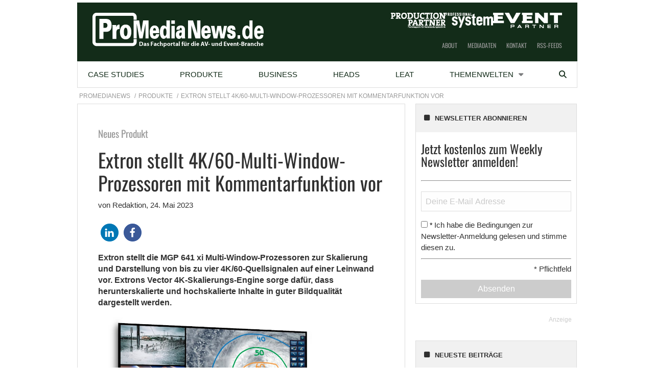

--- FILE ---
content_type: text/html; charset=UTF-8
request_url: https://www.promedianews.de/produkte/extron-stellt-4k-60-multi-window-prozessoren-mit-kommentarfunktion-vor/
body_size: 21390
content:
    <!Doctype html>
    <!--[if IE 7]>
<html class="no-js ie ie7" lang="de-DE" prefix="og: http://ogp.me/ns# article: http://ogp.me/ns/article#"><![endif]-->
    <!--[if IE 8]>
<html class="no-js ie ie8" lang="de-DE" prefix="og: http://ogp.me/ns# article: http://ogp.me/ns/article#"><![endif]-->
    <!--[if !IE]><!-->
<html class="no-js" lang="de-DE" prefix="og: http://ogp.me/ns# article: http://ogp.me/ns/article#"><!--<![endif]-->
    <head profile="http://gmpg.org/xfn/11">
        
                        <meta data-privacy-proxy-server="https://privacy-proxy-server.usercentrics.eu">
                    <link rel="dns-prefetch" href="//web.cmp.usercentrics.eu" />
        <link rel="dns-prefetch" href="//api.usercentrics.eu" />

        <link rel="preconnect" href="//web.cmp.usercentrics.eu">
        <link rel="preconnect" href="//api.usercentrics.eu">
                    <link rel="preconnect" href="//privacy-proxy.usercentrics.eu">
        
        <link rel="preload" href="//web.cmp.usercentrics.eu/ui/loader.js" as="script">
                    <link rel="preload" href="//privacy-proxy.usercentrics.eu/latest/uc-block.bundle.js" as="script">
        
        <script id="usercentrics-cmp"
                data-settings-id="WwJ3j9eyo"
                src="https://web.cmp.usercentrics.eu/ui/loader.js"
            async>
        </script>

                    <script type="application/javascript" src="https://privacy-proxy.usercentrics.eu/latest/uc-block.bundle.js"></script>
        
    
                    <!-- Google Tag Manager head -->
        <script>
            dataLayer = [];
        </script>
        <script type="text/plain" data-usercentrics="Google Tag Manager">(function (w, d, s, l, i) {
                w[l] = w[l] || [];
                w[l].push({
                    'gtm.start':
                        new Date().getTime(), event: 'gtm.js'
                });
                var f = d.getElementsByTagName(s)[0],
                    j = d.createElement(s), dl = l != 'dataLayer' ? '&l=' + l : '';
                j.async = true;
                j.src = 'https://www.googletagmanager.com/gtm.js?id=' + i + dl;
                f.parentNode.insertBefore(j, f);
            })(window, document, 'script', 'dataLayer', 'GTM-5CLW8K');
        </script>
        <!-- End Google Tag Manager -->
    
        <meta name="application-name" content="ProMediaNews">
        <meta name="msapplication-TileColor" content="#ffffff">
        <meta name="viewport" content="width=device-width, initial-scale=1">
        <meta http-equiv="Content-Type" content="text/html; charset=UTF-8" />

<!-- Diese Seite wurde optimiert mit wpSEO (https://www.wpseo.org). -->
<title>Extron stellt 4K/60-Multi-Window-Prozessoren mit Kommentarfunktion vor › ProMediaNews</title>
<meta name="description" content="Extron stellt die MGP 641 xi Multi-Window-Prozessoren zur Skalierung und Darstellung von bis zu vier 4K/60-Quellsignalen auf einer Leinwand ..." />
<meta name="robots" content="index, follow" />
<link rel="canonical" href="https://www.promedianews.de/produkte/extron-stellt-4k-60-multi-window-prozessoren-mit-kommentarfunktion-vor/" />


        
            <!-- opengraph -->
    <meta property="fb:pages" content="568396086663078">


        
<link rel='dns-prefetch' href='//fonts.ebnermedia.de' />

<link rel="alternate" type="application/rss+xml" title="ProMediaNews &raquo; Feed" href="https://www.promedianews.de/feed/" />
<link rel="alternate" type="application/rss+xml" title="ProMediaNews &raquo; Kommentar-Feed" href="https://www.promedianews.de/comments/feed/" />
<link rel="alternate" type="application/rss+xml" title="ProMediaNews &raquo; Extron stellt 4K/60-Multi-Window-Prozessoren mit Kommentarfunktion vor Kommentar-Feed" href="https://www.promedianews.de/produkte/extron-stellt-4k-60-multi-window-prozessoren-mit-kommentarfunktion-vor/feed/" />
<link rel="alternate" title="oEmbed (JSON)" type="application/json+oembed" href="https://www.promedianews.de/wp-json/oembed/1.0/embed?url=https%3A%2F%2Fwww.promedianews.de%2Fprodukte%2Fextron-stellt-4k-60-multi-window-prozessoren-mit-kommentarfunktion-vor%2F" />
<link rel="alternate" title="oEmbed (XML)" type="text/xml+oembed" href="https://www.promedianews.de/wp-json/oembed/1.0/embed?url=https%3A%2F%2Fwww.promedianews.de%2Fprodukte%2Fextron-stellt-4k-60-multi-window-prozessoren-mit-kommentarfunktion-vor%2F&#038;format=xml" />
<style id='wp-img-auto-sizes-contain-inline-css' type='text/css'>
img:is([sizes=auto i],[sizes^="auto," i]){contain-intrinsic-size:3000px 1500px}
/*# sourceURL=wp-img-auto-sizes-contain-inline-css */
</style>
<style id='wp-emoji-styles-inline-css' type='text/css'>

	img.wp-smiley, img.emoji {
		display: inline !important;
		border: none !important;
		box-shadow: none !important;
		height: 1em !important;
		width: 1em !important;
		margin: 0 0.07em !important;
		vertical-align: -0.1em !important;
		background: none !important;
		padding: 0 !important;
	}
/*# sourceURL=wp-emoji-styles-inline-css */
</style>
<style id='wp-block-library-inline-css' type='text/css'>
:root{--wp-block-synced-color:#7a00df;--wp-block-synced-color--rgb:122,0,223;--wp-bound-block-color:var(--wp-block-synced-color);--wp-editor-canvas-background:#ddd;--wp-admin-theme-color:#007cba;--wp-admin-theme-color--rgb:0,124,186;--wp-admin-theme-color-darker-10:#006ba1;--wp-admin-theme-color-darker-10--rgb:0,107,160.5;--wp-admin-theme-color-darker-20:#005a87;--wp-admin-theme-color-darker-20--rgb:0,90,135;--wp-admin-border-width-focus:2px}@media (min-resolution:192dpi){:root{--wp-admin-border-width-focus:1.5px}}.wp-element-button{cursor:pointer}:root .has-very-light-gray-background-color{background-color:#eee}:root .has-very-dark-gray-background-color{background-color:#313131}:root .has-very-light-gray-color{color:#eee}:root .has-very-dark-gray-color{color:#313131}:root .has-vivid-green-cyan-to-vivid-cyan-blue-gradient-background{background:linear-gradient(135deg,#00d084,#0693e3)}:root .has-purple-crush-gradient-background{background:linear-gradient(135deg,#34e2e4,#4721fb 50%,#ab1dfe)}:root .has-hazy-dawn-gradient-background{background:linear-gradient(135deg,#faaca8,#dad0ec)}:root .has-subdued-olive-gradient-background{background:linear-gradient(135deg,#fafae1,#67a671)}:root .has-atomic-cream-gradient-background{background:linear-gradient(135deg,#fdd79a,#004a59)}:root .has-nightshade-gradient-background{background:linear-gradient(135deg,#330968,#31cdcf)}:root .has-midnight-gradient-background{background:linear-gradient(135deg,#020381,#2874fc)}:root{--wp--preset--font-size--normal:16px;--wp--preset--font-size--huge:42px}.has-regular-font-size{font-size:1em}.has-larger-font-size{font-size:2.625em}.has-normal-font-size{font-size:var(--wp--preset--font-size--normal)}.has-huge-font-size{font-size:var(--wp--preset--font-size--huge)}.has-text-align-center{text-align:center}.has-text-align-left{text-align:left}.has-text-align-right{text-align:right}.has-fit-text{white-space:nowrap!important}#end-resizable-editor-section{display:none}.aligncenter{clear:both}.items-justified-left{justify-content:flex-start}.items-justified-center{justify-content:center}.items-justified-right{justify-content:flex-end}.items-justified-space-between{justify-content:space-between}.screen-reader-text{border:0;clip-path:inset(50%);height:1px;margin:-1px;overflow:hidden;padding:0;position:absolute;width:1px;word-wrap:normal!important}.screen-reader-text:focus{background-color:#ddd;clip-path:none;color:#444;display:block;font-size:1em;height:auto;left:5px;line-height:normal;padding:15px 23px 14px;text-decoration:none;top:5px;width:auto;z-index:100000}html :where(.has-border-color){border-style:solid}html :where([style*=border-top-color]){border-top-style:solid}html :where([style*=border-right-color]){border-right-style:solid}html :where([style*=border-bottom-color]){border-bottom-style:solid}html :where([style*=border-left-color]){border-left-style:solid}html :where([style*=border-width]){border-style:solid}html :where([style*=border-top-width]){border-top-style:solid}html :where([style*=border-right-width]){border-right-style:solid}html :where([style*=border-bottom-width]){border-bottom-style:solid}html :where([style*=border-left-width]){border-left-style:solid}html :where(img[class*=wp-image-]){height:auto;max-width:100%}:where(figure){margin:0 0 1em}html :where(.is-position-sticky){--wp-admin--admin-bar--position-offset:var(--wp-admin--admin-bar--height,0px)}@media screen and (max-width:600px){html :where(.is-position-sticky){--wp-admin--admin-bar--position-offset:0px}}

/*# sourceURL=wp-block-library-inline-css */
</style><style id='global-styles-inline-css' type='text/css'>
:root{--wp--preset--aspect-ratio--square: 1;--wp--preset--aspect-ratio--4-3: 4/3;--wp--preset--aspect-ratio--3-4: 3/4;--wp--preset--aspect-ratio--3-2: 3/2;--wp--preset--aspect-ratio--2-3: 2/3;--wp--preset--aspect-ratio--16-9: 16/9;--wp--preset--aspect-ratio--9-16: 9/16;--wp--preset--color--black: #000000;--wp--preset--color--cyan-bluish-gray: #abb8c3;--wp--preset--color--white: #ffffff;--wp--preset--color--pale-pink: #f78da7;--wp--preset--color--vivid-red: #cf2e2e;--wp--preset--color--luminous-vivid-orange: #ff6900;--wp--preset--color--luminous-vivid-amber: #fcb900;--wp--preset--color--light-green-cyan: #7bdcb5;--wp--preset--color--vivid-green-cyan: #00d084;--wp--preset--color--pale-cyan-blue: #8ed1fc;--wp--preset--color--vivid-cyan-blue: #0693e3;--wp--preset--color--vivid-purple: #9b51e0;--wp--preset--gradient--vivid-cyan-blue-to-vivid-purple: linear-gradient(135deg,rgb(6,147,227) 0%,rgb(155,81,224) 100%);--wp--preset--gradient--light-green-cyan-to-vivid-green-cyan: linear-gradient(135deg,rgb(122,220,180) 0%,rgb(0,208,130) 100%);--wp--preset--gradient--luminous-vivid-amber-to-luminous-vivid-orange: linear-gradient(135deg,rgb(252,185,0) 0%,rgb(255,105,0) 100%);--wp--preset--gradient--luminous-vivid-orange-to-vivid-red: linear-gradient(135deg,rgb(255,105,0) 0%,rgb(207,46,46) 100%);--wp--preset--gradient--very-light-gray-to-cyan-bluish-gray: linear-gradient(135deg,rgb(238,238,238) 0%,rgb(169,184,195) 100%);--wp--preset--gradient--cool-to-warm-spectrum: linear-gradient(135deg,rgb(74,234,220) 0%,rgb(151,120,209) 20%,rgb(207,42,186) 40%,rgb(238,44,130) 60%,rgb(251,105,98) 80%,rgb(254,248,76) 100%);--wp--preset--gradient--blush-light-purple: linear-gradient(135deg,rgb(255,206,236) 0%,rgb(152,150,240) 100%);--wp--preset--gradient--blush-bordeaux: linear-gradient(135deg,rgb(254,205,165) 0%,rgb(254,45,45) 50%,rgb(107,0,62) 100%);--wp--preset--gradient--luminous-dusk: linear-gradient(135deg,rgb(255,203,112) 0%,rgb(199,81,192) 50%,rgb(65,88,208) 100%);--wp--preset--gradient--pale-ocean: linear-gradient(135deg,rgb(255,245,203) 0%,rgb(182,227,212) 50%,rgb(51,167,181) 100%);--wp--preset--gradient--electric-grass: linear-gradient(135deg,rgb(202,248,128) 0%,rgb(113,206,126) 100%);--wp--preset--gradient--midnight: linear-gradient(135deg,rgb(2,3,129) 0%,rgb(40,116,252) 100%);--wp--preset--font-size--small: 13px;--wp--preset--font-size--medium: 20px;--wp--preset--font-size--large: 36px;--wp--preset--font-size--x-large: 42px;--wp--preset--spacing--20: 0.44rem;--wp--preset--spacing--30: 0.67rem;--wp--preset--spacing--40: 1rem;--wp--preset--spacing--50: 1.5rem;--wp--preset--spacing--60: 2.25rem;--wp--preset--spacing--70: 3.38rem;--wp--preset--spacing--80: 5.06rem;--wp--preset--shadow--natural: 6px 6px 9px rgba(0, 0, 0, 0.2);--wp--preset--shadow--deep: 12px 12px 50px rgba(0, 0, 0, 0.4);--wp--preset--shadow--sharp: 6px 6px 0px rgba(0, 0, 0, 0.2);--wp--preset--shadow--outlined: 6px 6px 0px -3px rgb(255, 255, 255), 6px 6px rgb(0, 0, 0);--wp--preset--shadow--crisp: 6px 6px 0px rgb(0, 0, 0);}:where(.is-layout-flex){gap: 0.5em;}:where(.is-layout-grid){gap: 0.5em;}body .is-layout-flex{display: flex;}.is-layout-flex{flex-wrap: wrap;align-items: center;}.is-layout-flex > :is(*, div){margin: 0;}body .is-layout-grid{display: grid;}.is-layout-grid > :is(*, div){margin: 0;}:where(.wp-block-columns.is-layout-flex){gap: 2em;}:where(.wp-block-columns.is-layout-grid){gap: 2em;}:where(.wp-block-post-template.is-layout-flex){gap: 1.25em;}:where(.wp-block-post-template.is-layout-grid){gap: 1.25em;}.has-black-color{color: var(--wp--preset--color--black) !important;}.has-cyan-bluish-gray-color{color: var(--wp--preset--color--cyan-bluish-gray) !important;}.has-white-color{color: var(--wp--preset--color--white) !important;}.has-pale-pink-color{color: var(--wp--preset--color--pale-pink) !important;}.has-vivid-red-color{color: var(--wp--preset--color--vivid-red) !important;}.has-luminous-vivid-orange-color{color: var(--wp--preset--color--luminous-vivid-orange) !important;}.has-luminous-vivid-amber-color{color: var(--wp--preset--color--luminous-vivid-amber) !important;}.has-light-green-cyan-color{color: var(--wp--preset--color--light-green-cyan) !important;}.has-vivid-green-cyan-color{color: var(--wp--preset--color--vivid-green-cyan) !important;}.has-pale-cyan-blue-color{color: var(--wp--preset--color--pale-cyan-blue) !important;}.has-vivid-cyan-blue-color{color: var(--wp--preset--color--vivid-cyan-blue) !important;}.has-vivid-purple-color{color: var(--wp--preset--color--vivid-purple) !important;}.has-black-background-color{background-color: var(--wp--preset--color--black) !important;}.has-cyan-bluish-gray-background-color{background-color: var(--wp--preset--color--cyan-bluish-gray) !important;}.has-white-background-color{background-color: var(--wp--preset--color--white) !important;}.has-pale-pink-background-color{background-color: var(--wp--preset--color--pale-pink) !important;}.has-vivid-red-background-color{background-color: var(--wp--preset--color--vivid-red) !important;}.has-luminous-vivid-orange-background-color{background-color: var(--wp--preset--color--luminous-vivid-orange) !important;}.has-luminous-vivid-amber-background-color{background-color: var(--wp--preset--color--luminous-vivid-amber) !important;}.has-light-green-cyan-background-color{background-color: var(--wp--preset--color--light-green-cyan) !important;}.has-vivid-green-cyan-background-color{background-color: var(--wp--preset--color--vivid-green-cyan) !important;}.has-pale-cyan-blue-background-color{background-color: var(--wp--preset--color--pale-cyan-blue) !important;}.has-vivid-cyan-blue-background-color{background-color: var(--wp--preset--color--vivid-cyan-blue) !important;}.has-vivid-purple-background-color{background-color: var(--wp--preset--color--vivid-purple) !important;}.has-black-border-color{border-color: var(--wp--preset--color--black) !important;}.has-cyan-bluish-gray-border-color{border-color: var(--wp--preset--color--cyan-bluish-gray) !important;}.has-white-border-color{border-color: var(--wp--preset--color--white) !important;}.has-pale-pink-border-color{border-color: var(--wp--preset--color--pale-pink) !important;}.has-vivid-red-border-color{border-color: var(--wp--preset--color--vivid-red) !important;}.has-luminous-vivid-orange-border-color{border-color: var(--wp--preset--color--luminous-vivid-orange) !important;}.has-luminous-vivid-amber-border-color{border-color: var(--wp--preset--color--luminous-vivid-amber) !important;}.has-light-green-cyan-border-color{border-color: var(--wp--preset--color--light-green-cyan) !important;}.has-vivid-green-cyan-border-color{border-color: var(--wp--preset--color--vivid-green-cyan) !important;}.has-pale-cyan-blue-border-color{border-color: var(--wp--preset--color--pale-cyan-blue) !important;}.has-vivid-cyan-blue-border-color{border-color: var(--wp--preset--color--vivid-cyan-blue) !important;}.has-vivid-purple-border-color{border-color: var(--wp--preset--color--vivid-purple) !important;}.has-vivid-cyan-blue-to-vivid-purple-gradient-background{background: var(--wp--preset--gradient--vivid-cyan-blue-to-vivid-purple) !important;}.has-light-green-cyan-to-vivid-green-cyan-gradient-background{background: var(--wp--preset--gradient--light-green-cyan-to-vivid-green-cyan) !important;}.has-luminous-vivid-amber-to-luminous-vivid-orange-gradient-background{background: var(--wp--preset--gradient--luminous-vivid-amber-to-luminous-vivid-orange) !important;}.has-luminous-vivid-orange-to-vivid-red-gradient-background{background: var(--wp--preset--gradient--luminous-vivid-orange-to-vivid-red) !important;}.has-very-light-gray-to-cyan-bluish-gray-gradient-background{background: var(--wp--preset--gradient--very-light-gray-to-cyan-bluish-gray) !important;}.has-cool-to-warm-spectrum-gradient-background{background: var(--wp--preset--gradient--cool-to-warm-spectrum) !important;}.has-blush-light-purple-gradient-background{background: var(--wp--preset--gradient--blush-light-purple) !important;}.has-blush-bordeaux-gradient-background{background: var(--wp--preset--gradient--blush-bordeaux) !important;}.has-luminous-dusk-gradient-background{background: var(--wp--preset--gradient--luminous-dusk) !important;}.has-pale-ocean-gradient-background{background: var(--wp--preset--gradient--pale-ocean) !important;}.has-electric-grass-gradient-background{background: var(--wp--preset--gradient--electric-grass) !important;}.has-midnight-gradient-background{background: var(--wp--preset--gradient--midnight) !important;}.has-small-font-size{font-size: var(--wp--preset--font-size--small) !important;}.has-medium-font-size{font-size: var(--wp--preset--font-size--medium) !important;}.has-large-font-size{font-size: var(--wp--preset--font-size--large) !important;}.has-x-large-font-size{font-size: var(--wp--preset--font-size--x-large) !important;}
/*# sourceURL=global-styles-inline-css */
</style>

<style id='classic-theme-styles-inline-css' type='text/css'>
/*! This file is auto-generated */
.wp-block-button__link{color:#fff;background-color:#32373c;border-radius:9999px;box-shadow:none;text-decoration:none;padding:calc(.667em + 2px) calc(1.333em + 2px);font-size:1.125em}.wp-block-file__button{background:#32373c;color:#fff;text-decoration:none}
/*# sourceURL=/wp-includes/css/classic-themes.min.css */
</style>
<link rel='stylesheet' id='font-awesome-css' href='https://fonts.ebnermedia.de/css/fontawesome/all.css?ver=2020-06-24' type='text/css' media='all' />
<link rel='stylesheet' id='child-styles-css' href='https://www.promedianews.de/app/themes/ebner-theme-child-promedianews/assets/css/site.min.css?ver=2020-06-24' type='text/css' media='all' />
<script type="text/javascript" src="https://www.promedianews.de/wp/wp-includes/js/jquery/jquery.min.js?ver=3.7.1" id="jquery-core-js"></script>
<script type="text/javascript" src="https://www.promedianews.de/wp/wp-includes/js/jquery/jquery-migrate.min.js?ver=3.4.1&#039; defer=&#039;defer" id="jquery-migrate-js"></script>
<link rel="https://api.w.org/" href="https://www.promedianews.de/wp-json/" /><link rel="alternate" title="JSON" type="application/json" href="https://www.promedianews.de/wp-json/wp/v2/posts/70173" /><link rel='shortlink' href='https://www.promedianews.de/?p=70173' />
<meta property="og:title" name="og:title" content="Extron stellt 4K/60-Multi-Window-Prozessoren mit Kommentarfunktion vor" />
<meta property="og:type" name="og:type" content="article" />
<meta property="og:image" name="og:image" content="https://www.promedianews.de/app/uploads/2023/05/mgp-641-xi_1623pr.jpg" />
<meta property="og:url" name="og:url" content="https://www.promedianews.de/produkte/extron-stellt-4k-60-multi-window-prozessoren-mit-kommentarfunktion-vor/" />
<meta property="og:description" name="og:description" content="Extron stellt die MGP 641 xi Multi-Window-Prozessoren zur Skalierung und Darstellung von bis zu vier 4K/60-Quellsignalen vor. Extrons Vector 4K-Skalierungs-Engine sorge dafür, dass herunterskalierte und hochskalierte Inhalte in guter Bildqualität dargestellt werden." />
<meta property="og:locale" name="og:locale" content="de_DE" />
<meta property="og:site_name" name="og:site_name" content="ProMediaNews" />
<meta property="twitter:card" name="twitter:card" content="summary_large_image" />
<meta property="article:tag" name="article:tag" content="Extron" />
<meta property="article:tag" name="article:tag" content="Production Partner" />
<meta property="article:tag" name="article:tag" content="Professional System" />
<meta property="article:section" name="article:section" content="Produkte" />
<meta property="article:published_time" name="article:published_time" content="2023-05-24T14:30:19+02:00" />
<meta property="article:modified_time" name="article:modified_time" content="2023-05-24T13:37:18+02:00" />
<meta property="article:author" name="article:author" content="https://www.promedianews.de/author/michelle-raaf/" />
    

	
        <!--  iPhone Web App Home Screen Icon -->
<link rel="apple-touch-icon" sizes="57x57" href="https://www.promedianews.de/app/themes/ebner-theme-child-promedianews/assets/img/devices/apple-touch-icon-57x57-precomposed.png" />
<link rel="apple-touch-icon" sizes="60x60" href="https://www.promedianews.de/app/themes/ebner-theme-child-promedianews/assets/img/devices/apple-touch-icon-60x60-precomposed.png" />
<link rel="apple-touch-icon" sizes="72x72" href="https://www.promedianews.de/app/themes/ebner-theme-child-promedianews/assets/img/devices/apple-touch-icon-72x72-precomposed.png" />
<link rel="apple-touch-icon" sizes="76x76" href="https://www.promedianews.de/app/themes/ebner-theme-child-promedianews/assets/img/devices/apple-touch-icon-76x76-precomposed.png" />
<link rel="apple-touch-icon" sizes="114x114" href="https://www.promedianews.de/app/themes/ebner-theme-child-promedianews/assets/img/devices/apple-touch-icon-114x114-precomposed.png" />
<link rel="apple-touch-icon" sizes="120x120" href="https://www.promedianews.de/app/themes/ebner-theme-child-promedianews/assets/img/devices/apple-touch-icon-120x120-precomposed.png" />
<link rel="apple-touch-icon" sizes="144x144" href="https://www.promedianews.de/app/themes/ebner-theme-child-promedianews/assets/img/devices/apple-touch-icon-144x144-precomposed.png" />
<link rel="apple-touch-icon" sizes="152x152" href="https://www.promedianews.de/app/themes/ebner-theme-child-promedianews/assets/img/devices/apple-touch-icon-152x152-precomposed.png" />
<link rel="apple-touch-icon" href="https://www.promedianews.de/app/themes/ebner-theme-child-promedianews/assets/img/devices/apple-touch-icon-precomposed.png" />

<!--  Android Web App Home Screen Icon -->
<link rel="shortcut icon" href="https://www.promedianews.de/app/themes/ebner-theme-child-promedianews/assets/img/devices/launcher-icon-4x.png" sizes="192x192">
<link rel="shortcut icon" href="https://www.promedianews.de/app/themes/ebner-theme-child-promedianews/assets/img/devices/launcher-icon-3x.png" sizes="144x144">
<link rel="shortcut icon" href="https://www.promedianews.de/app/themes/ebner-theme-child-promedianews/assets/img/devices/launcher-icon-2x.png" sizes="96x96">
<link rel="shortcut icon" href="https://www.promedianews.de/app/themes/ebner-theme-child-promedianews/assets/img/devices/launcher-icon-1-5x.png" sizes="72x72">
<link rel="shortcut icon" href="https://www.promedianews.de/app/themes/ebner-theme-child-promedianews/assets/img/devices/launcher-icon-1x.png" sizes="48x48">
<link rel="shortcut icon" href="https://www.promedianews.de/app/themes/ebner-theme-child-promedianews/assets/img/devices/launcher-icon-0-75x.png" sizes="36x36">

<!--  Windows Web App Home Screen Icon -->
<meta name="msapplication-square16x16logo" content="https://www.promedianews.de/app/themes/ebner-theme-child-promedianews/assets/img/devices/favicon-1.png" />
<meta name="msapplication-square24x24logo" content="https://www.promedianews.de/app/themes/ebner-theme-child-promedianews/assets/img/devices/favicon-2.png" />
<meta name="msapplication-square32x32logo" content="https://www.promedianews.de/app/themes/ebner-theme-child-promedianews/assets/img/devices/favicon-3.png" />
<meta name="msapplication-square64x64logo" content="https://www.promedianews.de/app/themes/ebner-theme-child-promedianews/assets/img/devices/favicon-4.png" />
<meta name="msapplication-square70x70logo" content="https://www.promedianews.de/app/themes/ebner-theme-child-promedianews/assets/img/devices/tiny.png" />
<meta name="msapplication-square150x150logo" content="https://www.promedianews.de/app/themes/ebner-theme-child-promedianews/assets/img/devices/square.png" />
<meta name="msapplication-wide310x150logo" content="https://www.promedianews.de/app/themes/ebner-theme-child-promedianews/assets/img/devices/wide.png" />
<meta name="msapplication-square310x310logo" content="https://www.promedianews.de/app/themes/ebner-theme-child-promedianews/assets/img/devices/large.png" />

<!-- Favicon and Feed -->
<link rel="shortcut icon" type="image/png" href="https://www.promedianews.de/app/themes/ebner-theme-child-promedianews/favicon.png">
<link rel="alternate" type="application/rss+xml" title="ProMediaNews Feed" href="https://www.promedianews.de/feed/">

<!-- Enable Startup Image for iOS Home Screen Web App -->
<meta name="apple-mobile-web-app-capable" content="yes"/>
<link rel="apple-touch-startup-image" href="https://www.promedianews.de/app/themes/ebner-theme-child-promedianews/assets/img/devices/event-load.png"/>

<!-- Startup Image iPad Landscape (748x1024) -->
<link rel="apple-touch-startup-image"
      href="https://www.promedianews.de/app/themes/ebner-theme-child-promedianews/assets/img/devices/event-load-ipad-landscape.png"
      media="screen and (min-device-width: 481px) and (max-device-width: 1024px) and (orientation:landscape)"/>
<!-- Startup Image iPad Portrait (768x1004) -->
<link rel="apple-touch-startup-image"
      href="https://www.promedianews.de/app/themes/ebner-theme-child-promedianews/assets/img/devices/event-load-ipad-portrait.png"
      media="screen and (min-device-width: 481px) and (max-device-width: 1024px) and (orientation:portrait)"/>
<!-- Startup Image iPhone (320x460) -->
<link rel="apple-touch-startup-image" href="https://www.promedianews.de/app/themes/ebner-theme-child-promedianews/assets/img/devices/event-load.png"
      media="screen and (max-device-width: 320px)"/>

                    <link rel="preload" href="https://pagead2.googlesyndication.com/tag/js/gpt.js" as="script">    <script  async="async" src="https://pagead2.googlesyndication.com/tag/js/gpt.js"></script>
    <script >
        var googletag = googletag || {};
        googletag.cmd = googletag.cmd || [];
    </script>
    <script >
        googletag.cmd.push( function () {

			var mapping_billboard = googletag.sizeMapping().addSize( [641, 250], [[940, 250], [980, 250]] ).addSize( [0,0], [[300, 250], [320, 75], [320, 100]] ).build();
var mapping_skyscraper_right = googletag.sizeMapping().addSize( [641, 250], [[120, 600], [160, 600], [300, 600]] ).addSize( [0,0], [[1, 1]] ).build();

		googletag.defineSlot( '/21615746714/PMN_Billboard', [[940, 250], [980, 250]], 'div-gpt-ad-8852972-1').defineSizeMapping(mapping_billboard).addService( googletag.pubads() );
		googletag.defineSlot( '/21615746714/PMN_Skyscraper', [[120, 600], [160, 600], [300, 600]], 'div-gpt-ad-8852972-4').defineSizeMapping(mapping_skyscraper_right).addService( googletag.pubads() );
		googletag.defineSlot( '/21615746714/PMN_ContentAd', [[300, 250], [300, 600]], 'div-gpt-ad-8852972-2').addService( googletag.pubads() );
		googletag.defineSlot( '/21615746714/PMN_ContentAd_Sidebar', [[300, 250], [300, 600]], 'div-gpt-ad-8852972-3').addService( googletag.pubads() );
 		googletag.pubads().setTargeting( "site", [ "extron", "production-partner", "professional-system" ] );
googletag.pubads().setPrivacySettings( { limitedAds: true } );            googletag.pubads().enableSingleRequest();
            googletag.pubads().collapseEmptyDivs();
            googletag.enableServices();
        } );
		    </script>
	        
        
        
        


        
    <link rel='stylesheet' id='shariffcss-css' href='https://www.promedianews.de/app/plugins/shariff/css/shariff.min.css?ver=4.6.15' type='text/css' media='all' />
<meta name="generator" content="WP Rocket 3.20.3" data-wpr-features="wpr_desktop" /></head>

<body class="wp-singular post-template-default single single-post postid-70173 single-format-standard wp-theme-ebner-theme-mother wp-child-theme-ebner-theme-child-promedianews new-ebner-theme-body new-ebner-theme-page" id="site-top">
        <!-- Google Tag Manager (noscript) beginning body-->
        <noscript>
            <iframe src="https://www.googletagmanager.com/ns.html?id=GTM-5CLW8K"
                    height="0" width="0" style="display:none;visibility:hidden"></iframe>
        </noscript>
        <!-- End Google Tag Manager (noscript) -->
	

<div data-rocket-location-hash="2a3b1dc7b9fc6aa38c4ed4b95e473f5b" class="grid-container">
<div data-rocket-location-hash="8b0f34a47a226a8669185761a0740243" id="ad-top" class="ad-superbanner adtech">
    <div data-rocket-location-hash="e7fcc29b8405ba0800488c6bd662c56a" class="ad-outer">
        <div class="ad-inner">
			        </div>
    </div>
    <div data-rocket-location-hash="02359f913691b0f71dccb921293d532c" class="clear"></div>
</div>
<div data-rocket-location-hash="73c55a4fdc01c2fd25489d8b42b3253e" id="ad-right" class="ad-skyscraper ad-right adtech">
	<!-- /21615746714/PMN_Skyscraper -->
    <div id='div-gpt-ad-8852972-4'>
        <script >
            googletag.cmd.push( function () {
                googletag.display( 'div-gpt-ad-8852972-4' );
            } );
        </script>
    </div></div>
<div data-rocket-location-hash="1144c9743258b8adfb5dbb19a2db4376" id="ad-left" class="ad-skyscraper ad-left adtech">
	</div>	<div class="off-canvas-wrapper">
		<aside class="off-canvas-absolute position-right show-for-small-only mobile-aside-menu" id="mobile-aside-menu" data-off-canvas>
			<nav class="mobile-navigation"><ul id="menu-main-menu" class="menu"><li id="menu-item-35" class="menu-item menu-item-type-taxonomy menu-item-object-category menu-item-35"><a href="https://www.promedianews.de/case-studies/">Case Studies</a></li>
<li id="menu-item-37" class="menu-item menu-item-type-taxonomy menu-item-object-category current-post-ancestor current-menu-parent current-post-parent menu-item-37"><a href="https://www.promedianews.de/produkte/">Produkte</a></li>
<li id="menu-item-34" class="menu-item menu-item-type-taxonomy menu-item-object-category menu-item-34"><a href="https://www.promedianews.de/business/">Business</a></li>
<li id="menu-item-36" class="menu-item menu-item-type-taxonomy menu-item-object-category menu-item-36"><a href="https://www.promedianews.de/heads/">Heads</a></li>
<li id="menu-item-3459" class="menu-item menu-item-type-custom menu-item-object-custom menu-item-3459"><a href="https://www.promedianews.de/thema/leat/">LEaT</a></li>
<li id="menu-item-38" class="menu-item menu-item-type-post_type menu-item-object-page menu-item-has-children menu-item-38"><a href="https://www.promedianews.de/alle-themen/">Themenwelten</a>
<ul class="sub-menu">
	<li id="menu-item-926" class="menu-item menu-item-type-custom menu-item-object-custom menu-item-926"><a href="https://www.promedianews.de/thema/audiotechnik/">Audiotechnik</a></li>
	<li id="menu-item-928" class="menu-item menu-item-type-custom menu-item-object-custom menu-item-928"><a href="https://www.promedianews.de/thema/broadcast/">Broadcast</a></li>
	<li id="menu-item-929" class="menu-item menu-item-type-custom menu-item-object-custom menu-item-929"><a href="https://www.promedianews.de/thema/buehnentechnik/">Bühnentechnik</a></li>
	<li id="menu-item-931" class="menu-item menu-item-type-custom menu-item-object-custom menu-item-931"><a href="https://www.promedianews.de/thema/catering/">Catering</a></li>
	<li id="menu-item-933" class="menu-item menu-item-type-custom menu-item-object-custom menu-item-933"><a href="https://www.promedianews.de/thema/gebaeudesteuerung/">Gebäudesteuerung</a></li>
	<li id="menu-item-936" class="menu-item menu-item-type-custom menu-item-object-custom menu-item-936"><a href="https://www.promedianews.de/thema/lichttechnik/">Lichttechnik</a></li>
	<li id="menu-item-940" class="menu-item menu-item-type-custom menu-item-object-custom menu-item-940"><a href="https://www.promedianews.de/thema/live-kommunikation/">Live-Kommunikation</a></li>
	<li id="menu-item-942" class="menu-item menu-item-type-custom menu-item-object-custom menu-item-942"><a href="https://www.promedianews.de/thema/security/">Security</a></li>
	<li id="menu-item-945" class="menu-item menu-item-type-custom menu-item-object-custom menu-item-945"><a href="https://www.promedianews.de/thema/videotechnik/">Videotechnik</a></li>
</ul>
</li>
<li id="menu-item-16931" class="menu-search show-for-medium menu-item menu-item-type-custom menu-item-object-custom menu-item-16931"><a href="#"><i class="fa fa-search"></i></a></li>
</ul></nav><nav class="meta-navigation"><ul id="menu-header-menu" class="menu"><li id="menu-item-29" class="menu-item menu-item-type-post_type menu-item-object-page menu-item-29"><a href="https://www.promedianews.de/about/">About</a></li>
<li id="menu-item-30" class="menu-item menu-item-type-post_type menu-item-object-page menu-item-30"><a href="https://www.promedianews.de/mediadaten/">Mediadaten</a></li>
<li id="menu-item-31" class="menu-item menu-item-type-post_type menu-item-object-page menu-item-31"><a href="https://www.promedianews.de/kontakt/">Kontakt</a></li>
<li id="menu-item-28" class="menu-item menu-item-type-post_type menu-item-object-page menu-item-28"><a href="https://www.promedianews.de/rss-feeds/">RSS-Feeds</a></li>
</ul></nav>			<nav class="meta-navigation"><ul id="menu-header-menu-1" class="menu"><li class="menu-item menu-item-type-post_type menu-item-object-page menu-item-29"><a href="https://www.promedianews.de/about/">About</a></li>
<li class="menu-item menu-item-type-post_type menu-item-object-page menu-item-30"><a href="https://www.promedianews.de/mediadaten/">Mediadaten</a></li>
<li class="menu-item menu-item-type-post_type menu-item-object-page menu-item-31"><a href="https://www.promedianews.de/kontakt/">Kontakt</a></li>
<li class="menu-item menu-item-type-post_type menu-item-object-page menu-item-28"><a href="https://www.promedianews.de/rss-feeds/">RSS-Feeds</a></li>
</ul></nav>		</aside>
		<div class="off-canvas-content" data-off-canvas-content>
			<header id="title-bar" class="page-header">
				<!-- desktop -->
				<div class="show-for-medium">
					<div class="grid-x colophon-container">
						<div class="header-colophon cell medium-6">
							<a href="https://www.promedianews.de" title="ProMediaNews" class="logo-link" ><img src="https://www.promedianews.de/app/uploads/2016/01/ProMediaNews_Logo-c-1.png" class="logo-image" alt="ProMediaNews"></a>							<div class="issue-wrapper">
	</div>
						</div>
						<div class="header-menus cell medium-6">
							<div class="grid-y">
								<div class="header-container cell small-12">
									<ul class="side-logos">
										<li class="li-pp"><a href="https://www.production-partner.de/"><img class="pp" src="https://www.promedianews.de/app/themes/ebner-theme-child-promedianews/assets/img/Production-Partner.png" ></a></li>
                                        <li class="li-ps"><a href="https://www.professional-system.de/"><img class="ps" src="https://www.promedianews.de/app/themes/ebner-theme-child-promedianews/assets/img/Professional-System.png" ></a></li>
                                        <li class="li-ep"><a href="https://www.event-partner.de/"><img class="ep" src="https://www.promedianews.de/app/themes/ebner-theme-child-promedianews/assets/img/Event-Partner.png" ></a></li>
									</ul>
									<nav class="meta-navigation"><ul id="menu-header-menu-2" class="menu"><li class="menu-item menu-item-type-post_type menu-item-object-page menu-item-29"><a href="https://www.promedianews.de/about/">About</a></li>
<li class="menu-item menu-item-type-post_type menu-item-object-page menu-item-30"><a href="https://www.promedianews.de/mediadaten/">Mediadaten</a></li>
<li class="menu-item menu-item-type-post_type menu-item-object-page menu-item-31"><a href="https://www.promedianews.de/kontakt/">Kontakt</a></li>
<li class="menu-item menu-item-type-post_type menu-item-object-page menu-item-28"><a href="https://www.promedianews.de/rss-feeds/">RSS-Feeds</a></li>
</ul></nav>								</div>
							</div>
						</div>
					</div>
					<div class="grid-x" data-sticky-container id="menu-sticks-here">
						<div class="main-navigation-container cell medium-12 no-gutter sticky" data-sticky data-margin-top="0"
							 data-top-anchor="menu-sticks-here">
							<nav class="main-navigation"><ul id="menu-main-menu-1" class="menu" data-dropdown-menu><li class="menu-item menu-item-type-taxonomy menu-item-object-category menu-item-35"><a href="https://www.promedianews.de/case-studies/">Case Studies</a></li>
<li class="menu-item menu-item-type-taxonomy menu-item-object-category current-post-ancestor current-menu-parent current-post-parent menu-item-37"><a href="https://www.promedianews.de/produkte/">Produkte</a></li>
<li class="menu-item menu-item-type-taxonomy menu-item-object-category menu-item-34"><a href="https://www.promedianews.de/business/">Business</a></li>
<li class="menu-item menu-item-type-taxonomy menu-item-object-category menu-item-36"><a href="https://www.promedianews.de/heads/">Heads</a></li>
<li class="menu-item menu-item-type-custom menu-item-object-custom menu-item-3459"><a href="https://www.promedianews.de/thema/leat/">LEaT</a></li>
<li class="menu-item menu-item-type-post_type menu-item-object-page menu-item-has-children menu-item-38"><a href="https://www.promedianews.de/alle-themen/">Themenwelten</a>
<ul class="sub-menu">
	<li class="menu-item menu-item-type-custom menu-item-object-custom menu-item-926"><a href="https://www.promedianews.de/thema/audiotechnik/">Audiotechnik</a></li>
	<li class="menu-item menu-item-type-custom menu-item-object-custom menu-item-928"><a href="https://www.promedianews.de/thema/broadcast/">Broadcast</a></li>
	<li class="menu-item menu-item-type-custom menu-item-object-custom menu-item-929"><a href="https://www.promedianews.de/thema/buehnentechnik/">Bühnentechnik</a></li>
	<li class="menu-item menu-item-type-custom menu-item-object-custom menu-item-931"><a href="https://www.promedianews.de/thema/catering/">Catering</a></li>
	<li class="menu-item menu-item-type-custom menu-item-object-custom menu-item-933"><a href="https://www.promedianews.de/thema/gebaeudesteuerung/">Gebäudesteuerung</a></li>
	<li class="menu-item menu-item-type-custom menu-item-object-custom menu-item-936"><a href="https://www.promedianews.de/thema/lichttechnik/">Lichttechnik</a></li>
	<li class="menu-item menu-item-type-custom menu-item-object-custom menu-item-940"><a href="https://www.promedianews.de/thema/live-kommunikation/">Live-Kommunikation</a></li>
	<li class="menu-item menu-item-type-custom menu-item-object-custom menu-item-942"><a href="https://www.promedianews.de/thema/security/">Security</a></li>
	<li class="menu-item menu-item-type-custom menu-item-object-custom menu-item-945"><a href="https://www.promedianews.de/thema/videotechnik/">Videotechnik</a></li>
</ul>
</li>
<li class="menu-search show-for-medium menu-item menu-item-type-custom menu-item-object-custom menu-item-16931"><a href="#"><i class="fa fa-search"></i></a></li>
</ul></nav>							<div class="header-search cell small-12 no-gutter">
								<form role="search" method="get" class="search-form" action="https://www.promedianews.de">
    <div class="input-fields">
        <input class="search-terms" type="search" value="" name="suche" placeholder="Suchbegriff eingeben" aria-required="true" required>
		    </div>
    <div class="button-group show-for-medium">
        <button class="custom-button" type="submit">Suchen</button>
        <div class="custom-button close-search" role="button" aria-label="Suchformular verbergen"></div>
    </div>
    <button class="custom-button toggle-search show-for-small-only" aria-label="Suchformular zeigen oder verbergen"></button>
</form>							</div>
						</div>
					</div>
				</div>
				<!-- desktop END -->
				<!-- mobile -->
				<div class="show-for-small-only">
					<div class="grid-x">
						<div class="header-colophon cell small-12">
							<a href="https://www.promedianews.de" title="ProMediaNews" class="logo-image-wrapper" ><img src="https://www.promedianews.de/app/uploads/2016/01/ProMediaNews_Logo-mob-1.png" class="logo-image" alt="ProMediaNews"></a>							<div class="button-group">
								<div class="custom-button toggle-search" role="button" id="toggle-search"></div>
								<div class="custom-button toggle-menu" aria-hidden="false" role="button"
									 id="toggle-menu"></div>
							</div>
						</div>
						<div class="header-search cell small-12">
							<form role="search" method="get" class="search-form" action="https://www.promedianews.de">
    <div class="input-fields">
        <input class="search-terms" type="search" value="" name="suche" placeholder="Suchbegriff eingeben" aria-required="true" required>
		    </div>
    <div class="button-group show-for-medium">
        <button class="custom-button" type="submit">Suchen</button>
        <div class="custom-button close-search" role="button" aria-label="Suchformular verbergen"></div>
    </div>
    <button class="custom-button toggle-search show-for-small-only" aria-label="Suchformular zeigen oder verbergen"></button>
</form>						</div>
					</div>
				</div>
				<!-- mobile END -->
			</header>

<div id="ad-under-menu" class="ad-billboard adtech admanager">
	<!-- /21615746714/PMN_Billboard -->
    <div id='div-gpt-ad-8852972-1'>
        <script >
            googletag.cmd.push( function () {
                googletag.display( 'div-gpt-ad-8852972-1' );
            } );
        </script>
    </div></div><div class="breadcrumb-container grid-x show-for-medium">
    <div class="cell small-12">
		<div role="term">
	<nav class="breadcrumbs" role="navigation" aria-label="breadcrumbs"><li role="menuitem"><a href="https://www.promedianews.de">ProMediaNews</a></li><li role="menuitem"><a href="https://www.promedianews.de/produkte/">Produkte</a></li><li class="wt-bc-title bc-title">Extron stellt 4K/60-Multi-Window-Prozessoren mit Kommentarfunktion vor</li></nav></div>
    </div>
</div>
<div class="grid-x single-post">
    <div class="cell medium-8 small-12" role="main">
        <div class="grid-x single-post-container">
										<article id="post-70173" class="single-post-content cell small-12">

    <!-- product widget -->
	
	

	    <div class="h4 subtitle">Neues Produkt</div>

	
<h1>Extron stellt 4K/60-Multi-Window-Prozessoren mit Kommentarfunktion vor</h1>

	<div class="author-date-container">

		<span class="publish"><span class="byline author">von Redaktion</span>,  <time datetime="24. Mai 2023">24. Mai 2023</time> </span>
	</div>

    <!-- social share buttons -->
	<div class="social-signals">
 <div class="shariff shariff-align-flex-start shariff-widget-align-flex-start"><ul class="shariff-buttons theme-round orientation-horizontal buttonsize-medium"><li class="shariff-button linkedin shariff-nocustomcolor" style="background-color:#1488bf"><a href="https://www.linkedin.com/sharing/share-offsite/?url=https%3A%2F%2Fwww.promedianews.de%2Fprodukte%2Fextron-stellt-4k-60-multi-window-prozessoren-mit-kommentarfunktion-vor%2F" title="Bei LinkedIn teilen" aria-label="Bei LinkedIn teilen" role="button" rel="noopener nofollow" class="shariff-link" style="; background-color:#0077b5; color:#fff" target="_blank"><span class="shariff-icon" style=""><svg width="32px" height="20px" xmlns="http://www.w3.org/2000/svg" viewBox="0 0 27 32"><path fill="#0077b5" d="M6.2 11.2v17.7h-5.9v-17.7h5.9zM6.6 5.7q0 1.3-0.9 2.2t-2.4 0.9h0q-1.5 0-2.4-0.9t-0.9-2.2 0.9-2.2 2.4-0.9 2.4 0.9 0.9 2.2zM27.4 18.7v10.1h-5.9v-9.5q0-1.9-0.7-2.9t-2.3-1.1q-1.1 0-1.9 0.6t-1.2 1.5q-0.2 0.5-0.2 1.4v9.9h-5.9q0-7.1 0-11.6t0-5.3l0-0.9h5.9v2.6h0q0.4-0.6 0.7-1t1-0.9 1.6-0.8 2-0.3q3 0 4.9 2t1.9 6z"/></svg></span></a></li><li class="shariff-button facebook shariff-nocustomcolor" style="background-color:#4273c8"><a href="https://www.facebook.com/sharer/sharer.php?u=https%3A%2F%2Fwww.promedianews.de%2Fprodukte%2Fextron-stellt-4k-60-multi-window-prozessoren-mit-kommentarfunktion-vor%2F" title="Bei Facebook teilen" aria-label="Bei Facebook teilen" role="button" rel="nofollow" class="shariff-link" style="; background-color:#3b5998; color:#fff" target="_blank"><span class="shariff-icon" style=""><svg width="32px" height="20px" xmlns="http://www.w3.org/2000/svg" viewBox="0 0 18 32"><path fill="#3b5998" d="M17.1 0.2v4.7h-2.8q-1.5 0-2.1 0.6t-0.5 1.9v3.4h5.2l-0.7 5.3h-4.5v13.6h-5.5v-13.6h-4.5v-5.3h4.5v-3.9q0-3.3 1.9-5.2t5-1.8q2.6 0 4.1 0.2z"/></svg></span></a></li></ul></div></div>
    <!-- wallpaper fallback banner -->
	
    <!-- main content -->
	
	    <div id="teaser" class="">
        <p><strong>Extron stellt die MGP 641 xi Multi-Window-Prozessoren zur Skalierung und Darstellung von bis zu vier 4K/60-Quellsignalen auf einer Leinwand vor. Extrons Vector 4K-Skalierungs-Engine sorge dafür, dass herunterskalierte und hochskalierte Inhalte in guter Bildqualität dargestellt werden.</strong></p>
<figure id="attachment_70177"  class="wp-caption aligncenter"><img fetchpriority="high" decoding="async" class="size-full wp-image-70177" src="https://www.promedianews.de/app/uploads/2023/05/mgp-641-xi_1623pr.jpg" alt="Extron MGP 641 xi Multi-Window-Prozessor" width="1024" height="682" srcset="https://www.promedianews.de/app/uploads/2023/05/mgp-641-xi_1623pr.jpg 1024w, https://www.promedianews.de/app/uploads/2023/05/mgp-641-xi_1623pr-320x213.jpg 320w, https://www.promedianews.de/app/uploads/2023/05/mgp-641-xi_1623pr-580x386.jpg 580w, https://www.promedianews.de/app/uploads/2023/05/mgp-641-xi_1623pr-255x170.jpg 255w" sizes="(max-width: 1024px) 100vw, 1024px" /><figcaption class="wp-caption-text"><span class="caption-text">Extron MGP 641 xi Multi-Window-Prozessor</span> <span class="ee-fotocredit"> (Bild: Extron)</span></figcaption></figure>
<p>Zusätzlich zu den vier HDMI-Eingängen, die Datenraten von bis zu 18Gbit/s unterstützen, verfügen die HDCP 2.3-kompatiblen Prozessoren über einen HDMI-Hintergrundeingang zur Darstellung von Live-Inhalten ohne Skalierung hinter den Quellfenstern. Das Modell MGP 641 xi SDI unterstützt vier 12G-SDI- sowie vier HDMI-Quellen. Ein HDMI-Ausgang ist für ein lokales Display vorgesehen, während der DTP3-Ausgang ein bis zu 100m entferntes Display mit identischen Inhalten ansteuert. Um Aussagen zu unterstreichen, könne man mit einer optionalen LinkLicense Anmerkungen zu Live-Inhalten einfügen. Zu den Anmerkungen gehören Freihandzeichnungen, Formen, Linien und Zeigerpfeile, jeweils in wählbaren Farben. Die Mehrfensterprozessoren bieten anpassbare Fensterlayouts, Video- und Logo-Keying, Fensterübergangseffekte sowie Quell- und Ausgangsrotation. Eingebettetes Zweikanal-Audio könne extrahiert oder an den Videoausgang weitergeleitet werden. Die MGP 641 xi Prozessoren sollen eine verbesserte Inhaltspräsentation mit On-Screen-Anmerkungen und mehr bieten und seien geeignet für High-End-Umgebungen und Live-Events.<div class="content-ad adtech">
					<div class="ad-marker">Anzeige</div>
					<div id="div-gpt-ad-8852972-2">
						<script >
            				googletag.cmd.push( function () {
                				googletag.display( "div-gpt-ad-8852972-2" );
            				} );
						</script>
					</div>
				</div></p>
<p>„Systemdesigner und -integratoren haben nach einem Upgrade für den beliebten MGP 641 gefragt, das alle bestehenden Funktionen bietet, aber mit einem DTP3-Ausgang und Unterstützung für Kommentare ausgestattet ist“, so Casey Hall, Chief Marketing Officer bei Extron. „Der MGP 641 xi skaliert und präsentiert bis zu vier Fenster mit 4K-HDMI-Video auf einem einzigen Display, und das LinkLicense-Upgrade ermöglicht Anmerkungen, die auch gespeichert werden können, was ihn zu einer der besten Lösungen für eine Vielzahl von Umgebungen macht.“</p>
<p>Der MGP 641 xi sei geeignet für die Darstellung mehrerer HDMI-Quellen auf einem einzigen Display. Das Modell MGP 641 xi SDI verfügt über vier 12G-SDI-Eingänge. Die Skalierungs-Engine, der rack-montierbare Formfaktor und die Auswahl an Präsentations- und Übergangseffekten sollen ihn zu einer flexiblen Signalverarbeitungslösung für Konferenzräume, Schulungsräume und Live-Umgebungen wie öffentliche Auditorien machen. Er eigne sich ebenso für geschäftskritische Umgebungen, die eine Anzeige von Live-Informationen erfordern, von einem Kontrollraum bis hin zur Kaskadierung mehrerer MGP 641 xi in einer Kommandozentrale.</p>    </div>

	
    <!-- social share buttons -->
	<div class="social-signals">
 <div class="shariff shariff-align-flex-start shariff-widget-align-flex-start"><ul class="shariff-buttons theme-round orientation-horizontal buttonsize-medium"><li class="shariff-button linkedin shariff-nocustomcolor" style="background-color:#1488bf"><a href="https://www.linkedin.com/sharing/share-offsite/?url=https%3A%2F%2Fwww.promedianews.de%2Fprodukte%2Fextron-stellt-4k-60-multi-window-prozessoren-mit-kommentarfunktion-vor%2F" title="Bei LinkedIn teilen" aria-label="Bei LinkedIn teilen" role="button" rel="noopener nofollow" class="shariff-link" style="; background-color:#0077b5; color:#fff" target="_blank"><span class="shariff-icon" style=""><svg width="32px" height="20px" xmlns="http://www.w3.org/2000/svg" viewBox="0 0 27 32"><path fill="#0077b5" d="M6.2 11.2v17.7h-5.9v-17.7h5.9zM6.6 5.7q0 1.3-0.9 2.2t-2.4 0.9h0q-1.5 0-2.4-0.9t-0.9-2.2 0.9-2.2 2.4-0.9 2.4 0.9 0.9 2.2zM27.4 18.7v10.1h-5.9v-9.5q0-1.9-0.7-2.9t-2.3-1.1q-1.1 0-1.9 0.6t-1.2 1.5q-0.2 0.5-0.2 1.4v9.9h-5.9q0-7.1 0-11.6t0-5.3l0-0.9h5.9v2.6h0q0.4-0.6 0.7-1t1-0.9 1.6-0.8 2-0.3q3 0 4.9 2t1.9 6z"/></svg></span></a></li><li class="shariff-button facebook shariff-nocustomcolor" style="background-color:#4273c8"><a href="https://www.facebook.com/sharer/sharer.php?u=https%3A%2F%2Fwww.promedianews.de%2Fprodukte%2Fextron-stellt-4k-60-multi-window-prozessoren-mit-kommentarfunktion-vor%2F" title="Bei Facebook teilen" aria-label="Bei Facebook teilen" role="button" rel="nofollow" class="shariff-link" style="; background-color:#3b5998; color:#fff" target="_blank"><span class="shariff-icon" style=""><svg width="32px" height="20px" xmlns="http://www.w3.org/2000/svg" viewBox="0 0 18 32"><path fill="#3b5998" d="M17.1 0.2v4.7h-2.8q-1.5 0-2.1 0.6t-0.5 1.9v3.4h5.2l-0.7 5.3h-4.5v13.6h-5.5v-13.6h-4.5v-5.3h4.5v-3.9q0-3.3 1.9-5.2t5-1.8q2.6 0 4.1 0.2z"/></svg></span></a></li></ul></div></div>
    <div class="article-tag-list">
		Schlagwörter: <a href="https://www.promedianews.de/thema/extron/" rel="tag">Extron</a>, <a href="https://www.promedianews.de/thema/production-partner/" rel="tag">Production Partner</a>, <a href="https://www.promedianews.de/thema/professional-system/" rel="tag">Professional System</a>    </div>

    <!-- product widget -->
	
	
    <!-- comments -->
	<div id="article-comments" class="article-comments  ">
		<div id="comments" class="comment-list">
		<div class="wrapper">
			
				<div id="respond" class="comment-respond">
		<h3 id="reply-title" class="comment-reply-title">Schreibe einen Kommentar <small><a rel="nofollow" id="cancel-comment-reply-link" href="/produkte/extron-stellt-4k-60-multi-window-prozessoren-mit-kommentarfunktion-vor/#respond" style="display:none;">Antworten abbrechen</a></small></h3><form action="https://www.promedianews.de/wp/wp-comments-post.php" method="post" id="commentform" class="comment-form"><p class="comment-notes"><span id="email-notes">Deine E-Mail-Adresse wird nicht veröffentlicht.</span> <span class="required-field-message">Erforderliche Felder sind mit <span class="required">*</span> markiert.</span></p><p class="comment-form-comment"><label for="comment">Kommentar <span class="required">*</span></label> <textarea autocomplete="new-password"  id="jdcd66b83c"  name="jdcd66b83c"   cols="45" rows="8" maxlength="65525" required></textarea><textarea id="comment" aria-label="hp-comment" aria-hidden="true" name="comment" autocomplete="new-password" style="padding:0 !important;clip:rect(1px, 1px, 1px, 1px) !important;position:absolute !important;white-space:nowrap !important;height:1px !important;width:1px !important;overflow:hidden !important;" tabindex="-1"></textarea><script data-noptimize>document.getElementById("comment").setAttribute( "id", "a25e393fe6eeee36c963d3e991ef886f" );document.getElementById("jdcd66b83c").setAttribute( "id", "comment" );</script></p><p class="comment-form-author"><label for="author">Name <span class="required">*</span></label> <input id="author" name="author" type="text" value="" size="30" maxlength="245" autocomplete="name" required /></p>
<p class="comment-form-email"><label for="email">E-Mail <span class="required">*</span></label> <input id="email" name="email" type="email" value="" size="30" maxlength="100" aria-describedby="email-notes" autocomplete="email" required /></p>
<p class="form-submit"><input name="submit" type="submit" id="submit" class="submit" value="Kommentar abschicken" /> <input type='hidden' name='comment_post_ID' value='70173' id='comment_post_ID' />
<input type='hidden' name='comment_parent' id='comment_parent' value='0' />
</p></form>	</div><!-- #respond -->
					<div class="privacy-policy">
					<a href="https://www.ebnermedia.de/mmv/dse/" target="_blank">Datenschutzbestimmungen</a>
				</div>
					</div>
	</div>
</div>

    <!-- similar posts-->
	        <section class="similar-posts-wrapper grid-x hide-for-print">
            <div class="similar-posts-container cell small-12">
                <h2>
					Das könnte dich auch interessieren                </h2>
                <div class="grid-x sp-container">
					<div class="similar-post cell columns small-12 medium-4" role="listitem">
    <a href="https://www.promedianews.de/produkte/premieren-von-glp-twyn-wild-wash-12-und-x5-dot/" title="Diesen Artikel lesen">
        <div class="sp-image-container">
			<img width="320" height="144" src="https://www.promedianews.de/app/uploads/2026/01/Twyn_Strobe_Banner_Right_2-320x144.jpg" class="attachment-medium size-medium wp-post-image" alt="Dual-Face Moving Light GLP Twyn" decoding="async" srcset="https://www.promedianews.de/app/uploads/2026/01/Twyn_Strobe_Banner_Right_2-320x144.jpg 320w, https://www.promedianews.de/app/uploads/2026/01/Twyn_Strobe_Banner_Right_2-580x260.jpg 580w, https://www.promedianews.de/app/uploads/2026/01/Twyn_Strobe_Banner_Right_2-1536x689.jpg 1536w, https://www.promedianews.de/app/uploads/2026/01/Twyn_Strobe_Banner_Right_2-255x114.jpg 255w, https://www.promedianews.de/app/uploads/2026/01/Twyn_Strobe_Banner_Right_2.jpg 1858w" sizes="(max-width: 320px) 100vw, 320px" />        </div>
        <div class="sp-title-container" role="article">
            <h3>Premieren von GLP: Twyn, Wild Wash 12 und X5 Dot</h3>
            <p class="read-further-link">Weiterlesen</p>
        </div>
    </a>
</div>
<div class="similar-post cell columns small-12 medium-4" role="listitem">
    <a href="https://www.promedianews.de/business/i3connect-praesentiert-oekosystem-fuer-bildung-und-zusammenarbeit/" title="Diesen Artikel lesen">
        <div class="sp-image-container">
			<img width="320" height="190" src="https://www.promedianews.de/app/uploads/2026/01/i3CONNECT-ecosystem-DE-1-320x190.jpg" class="attachment-medium size-medium wp-post-image" alt="Tablets, Zubehör und ähnliche Geräte um einen großen Touchscreen herum drapiert" decoding="async" srcset="https://www.promedianews.de/app/uploads/2026/01/i3CONNECT-ecosystem-DE-1-320x190.jpg 320w, https://www.promedianews.de/app/uploads/2026/01/i3CONNECT-ecosystem-DE-1-580x344.jpg 580w, https://www.promedianews.de/app/uploads/2026/01/i3CONNECT-ecosystem-DE-1-255x151.jpg 255w, https://www.promedianews.de/app/uploads/2026/01/i3CONNECT-ecosystem-DE-1.jpg 958w" sizes="(max-width: 320px) 100vw, 320px" />        </div>
        <div class="sp-title-container" role="article">
            <h3>i3CONNECT präsentiert Ökosystem für Bildung und Zusammenarbeit</h3>
            <p class="read-further-link">Weiterlesen</p>
        </div>
    </a>
</div>
<div class="similar-post cell columns small-12 medium-4" role="listitem">
    <a href="https://www.promedianews.de/produkte/audio-technica-stellt-netzwerk-deckenlautsprecher-atsp-30-vor/" title="Diesen Artikel lesen">
        <div class="sp-image-container">
			<img width="320" height="213" src="https://www.promedianews.de/app/uploads/2026/01/ATSP-30LP_img_01-320x213.jpg" class="attachment-medium size-medium wp-post-image" alt="Ein Paar der ATSP-30 Netzwerk-Deckenlautsprecher" decoding="async" loading="lazy" srcset="https://www.promedianews.de/app/uploads/2026/01/ATSP-30LP_img_01-320x213.jpg 320w, https://www.promedianews.de/app/uploads/2026/01/ATSP-30LP_img_01-580x386.jpg 580w, https://www.promedianews.de/app/uploads/2026/01/ATSP-30LP_img_01-255x170.jpg 255w, https://www.promedianews.de/app/uploads/2026/01/ATSP-30LP_img_01.jpg 1024w" sizes="auto, (max-width: 320px) 100vw, 320px" />        </div>
        <div class="sp-title-container" role="article">
            <h3>Audio-Technica stellt Netzwerk-Deckenlautsprecher ATSP-30 vor</h3>
            <p class="read-further-link">Weiterlesen</p>
        </div>
    </a>
</div>
<div class="similar-post cell columns small-12 medium-4" role="listitem">
    <a href="https://www.promedianews.de/produkte/black-lion-audio-kuendigt-pbr-xlr-16f-dsub-an/" title="Diesen Artikel lesen">
        <div class="sp-image-container">
			<img width="320" height="213" src="https://www.promedianews.de/app/uploads/2026/01/Black-Lion-Audio-PBR-XLR-16F-DSub-Macro-320x213.jpg" class="attachment-medium size-medium wp-post-image" alt="Blick auf die zalhlreichen Anschlüsse des PBR XLR 16F DSub" decoding="async" loading="lazy" srcset="https://www.promedianews.de/app/uploads/2026/01/Black-Lion-Audio-PBR-XLR-16F-DSub-Macro-320x213.jpg 320w, https://www.promedianews.de/app/uploads/2026/01/Black-Lion-Audio-PBR-XLR-16F-DSub-Macro-580x386.jpg 580w, https://www.promedianews.de/app/uploads/2026/01/Black-Lion-Audio-PBR-XLR-16F-DSub-Macro-255x170.jpg 255w, https://www.promedianews.de/app/uploads/2026/01/Black-Lion-Audio-PBR-XLR-16F-DSub-Macro.jpg 1024w" sizes="auto, (max-width: 320px) 100vw, 320px" />        </div>
        <div class="sp-title-container" role="article">
            <h3>Black Lion Audio kündigt PBR XLR 16F DSub an</h3>
            <p class="read-further-link">Weiterlesen</p>
        </div>
    </a>
</div>
<div class="similar-post cell columns small-12 medium-4" role="listitem">
    <a href="https://www.promedianews.de/produkte/ise-2026-studio-technologies-zeigt-aoip-ansagekonsolen/" title="Diesen Artikel lesen">
        <div class="sp-image-container">
			<img width="320" height="178" src="https://www.promedianews.de/app/uploads/2026/01/Studio-Technologies-Model-5534-and-5536-320x178.jpg" class="attachment-medium size-medium wp-post-image" alt="Die Ansagekonsolen 5536 und 5534" decoding="async" loading="lazy" srcset="https://www.promedianews.de/app/uploads/2026/01/Studio-Technologies-Model-5534-and-5536-320x178.jpg 320w, https://www.promedianews.de/app/uploads/2026/01/Studio-Technologies-Model-5534-and-5536-580x323.jpg 580w, https://www.promedianews.de/app/uploads/2026/01/Studio-Technologies-Model-5534-and-5536-255x142.jpg 255w, https://www.promedianews.de/app/uploads/2026/01/Studio-Technologies-Model-5534-and-5536.jpg 1024w" sizes="auto, (max-width: 320px) 100vw, 320px" />        </div>
        <div class="sp-title-container" role="article">
            <h3>ISE 2026: Studio Technologies zeigt AoIP-Ansagekonsolen</h3>
            <p class="read-further-link">Weiterlesen</p>
        </div>
    </a>
</div>
<div class="similar-post cell columns small-12 medium-4" role="listitem">
    <a href="https://www.promedianews.de/business/future-forward-wie-du-dein-team-auf-die-ki-reise-mitnimmst/" title="Diesen Artikel lesen">
        <div class="sp-image-container">
			<img width="320" height="213" src="https://www.promedianews.de/app/uploads/2026/01/Marco-Parrillo-web-320x213.jpg" class="attachment-medium size-medium wp-post-image" alt="Marco Parrillo leat x" decoding="async" loading="lazy" srcset="https://www.promedianews.de/app/uploads/2026/01/Marco-Parrillo-web-320x213.jpg 320w, https://www.promedianews.de/app/uploads/2026/01/Marco-Parrillo-web-580x387.jpg 580w, https://www.promedianews.de/app/uploads/2026/01/Marco-Parrillo-web-1536x1024.jpg 1536w, https://www.promedianews.de/app/uploads/2026/01/Marco-Parrillo-web-255x170.jpg 255w, https://www.promedianews.de/app/uploads/2026/01/Marco-Parrillo-web.jpg 2046w" sizes="auto, (max-width: 320px) 100vw, 320px" />        </div>
        <div class="sp-title-container" role="article">
            <h3>Future Forward: Wie du dein Team auf die KI-Reise mitnimmst</h3>
            <p class="read-further-link">Weiterlesen</p>
        </div>
    </a>
</div>
                </div>
            </div>
        </section>
	</article>							<!-- get posts categories and push them to dataLayer-->
		<script>
        window.dataLayer = window.dataLayer || [];
        window.dataLayer.push( { 'tags': ["Extron","Production Partner","Professional System"] } );
	</script>
	        <script>
            window.dataLayer = window.dataLayer || [];
            window.dataLayer.push( { 'ContentSupport': 'none' } );
        </script>
	        </div>
    </div>
	<aside class="cell medium-4 small-12 widget-area widget-cell">
    <div class="grid-x">
			<section id="ee_formbuilder_widget-2" class="panel widget widget_ee_formbuilder_widget"><div class="widget-title">Newsletter abonnieren</div><style>.generated-form p { margin-top: 0 !important; }</style><div class="generated-form lead_small-form no-labels " id="fbs_form_wrapper_ee_formbuilder_widget_2">

        
        <div class="generated-form__before">
                            <div class="generated-form__text-before">
                <p>Jetzt kostenlos zum Weekly Newsletter anmelden!</p>
                <hr class="generated-form__vertical-separator">
            </div>
            </div>

    <div class="generated-form__form-wrapper">
        <form method="post" action="https://form-builder.digitalmobil.com/api/send-form" class="lead_small-form__form" id="fbs_form_ee_formbuilder_widget_2">

            
                            <div class="form-main-section">
                                                                
                                                                                                                
                                                                                                                                                                                        
                                                                                    
                            <div class="form-group generated-form__form-group lead_small-form__form-group__email">

                                
                                    <input type="email"
       id="lead_small_email"
       name="lead_small[email]"
       value=""
       placeholder="Deine E-Mail Adresse"
                                   class="generated-form__email form-control"       >
                            </div>
                                        
                
                </div>
            
            <div class="form-group lead_small-form__form-group confirmation-area">
            <input type="text"
       id="lead_small_confirm-mail"
       name="lead_small[confirm-mail]"
       value=""
       placeholder="Wiederholen:"
                            autocomplete="new-password"       class="lead_small-form__text form-control"       >
</div>
<div class="form-group lead_small-form__form-group confirmation-area">
        <textarea id="lead_small_city-and-street"
          name="lead_small[city-and-street]"
                    placeholder="Wohnort eintragen:"                    autocomplete="new-password"          class="form-control lead_small-form__textarea"
></textarea>
</div>
            

<input type="hidden" name="form_type" value="lead_small">
<input type="hidden" name="lead_small[instance]" value="ee_formbuilder_widget_2">
<input type="hidden" name="lead_small[display_type]" value="text">
<input type="hidden" name="lead_small[template_type]" value="-no-labels">
<input type="hidden" name="lead_small[theme]" value="light">
<input type="hidden" name="lead_small[id]" value="26">
<input type="hidden" name="lead_small[brand_id]" value="MMV">
<input type="hidden" name="lead_small[newsletter_ids_string]"
       value="0160"
       id="newsletter_ids_ee_formbuilder_widget_2"
>
<input type="hidden" name="lead_small[website]" value="https://www.promedianews.de">

<input type="hidden" name="lead_small[user_agent]" value="">
<input type="hidden" name="lead_small[referer]" value="https://www.promedianews.de" id="referer_ee_formbuilder_widget_2">

    <input type="hidden" name="lead_small[file_hash]" value="" id="file_hash_ee_formbuilder_widget_2">

<input type="hidden" name="lead_small[x_j_token]" value="1769649407" id="x_j_token_ee_formbuilder_widget_2">
<input type="hidden" name="lead_small[x_t_token]" value="" id="x_t_token_ee_formbuilder_widget_2">

                                                            <div class="form-bottom-section">
            <div class="generated-form__legals-wrapper form-group form-group-horizontal">
    <input type="checkbox"
       id="confirm_data_usage_ee_formbuilder_widget_2"
       name="lead_small[confirm_data_usage]"
       value="1"
       placeholder=""
       required="required"                            class="confirm-legal-checkbox"       >
    <label for="confirm_data_usage_ee_formbuilder_widget_2"
       class="no-text">
    <span class="icon-check"></span> <span class="required" title="Dieses Feld ist verpflichtend">*</span></label>
            <span class="modal-toggle" data-target="#modal_legals_ee_formbuilder_widget_2">
            Ich habe die Bedingungen zur Newsletter-Anmeldung gelesen und stimme diesen zu.
        </span>
        <div class="fbs-modal close_on_click" id="modal_legals_ee_formbuilder_widget_2">
    <div class="fbs-modal__popup">
        <span class="cancel btn btn-close" data-target="#modal_legals_ee_formbuilder_widget_2"></span>
        <div class="fbs-modal__content">
            <p>Mit der Anmeldung zum Newsletter erteile ich meine jederzeit widerrufliche Einwilligung, dass mich die Ebner Media Group GmbH &amp; Co. KG und die Neue Mediengesellschaft Zürich AG zusätzlich zum Newsletter ebenfalls per E-Mail über eigene journalistische Angebote, Veranstaltungen und Weiterbildungsangebote, Whitepaper und Webinare, weitere Verlagsprodukte sowie über Sonderausgaben der Newsletter informieren darf.</p><p>Ich erkläre mich ebenfalls mit der Analyse der E-Mails durch individuelle Messung, Speicherung und Auswertung von Öffnungs- und Klickraten zu Zwecken der Gestaltung künftiger E-Mails einverstanden.</p><p>Die Einwilligung in den Empfang des Newsletters, der E-Mails und die Messung kann mit Wirkung für die Zukunft jederzeit widerrufen werden. Dazu kann die im Newsletter vorgesehene Abmeldemöglichkeit genutzt werden. Alternativ ist der Widerruf zu richten an: <a href="mailto:newsletter@ebnermedia.de">newsletter@ebnermedia.de</a>.</p><p>Weitere Informationen zur Rechtsgrundlage und dem Umgang mit Ihren personenbezogenen Daten finden sich in der <a href="https://www.ebnermedia.de/datenschutzerklaerung" target="_blank">Datenschutzerklärung</a>.</p>
        </div>
        <div class="fbs-modal__footer">
            <span class="decline_ee_formbuilder_widget_2 cancel btn btn-default fbs-modal__footer-button"
                  data-target="#modal_legals_ee_formbuilder_widget_2"
                  data-action="#confirm_data_usage_ee_formbuilder_widget_2"
            >
                Ablehnen
            </span>
            <span class="confirm_ee_formbuilder_widget_2 cancel btn btn-primary fbs-modal__footer-button"
                  data-target="#modal_legals_ee_formbuilder_widget_2"
                  data-action="#confirm_data_usage_ee_formbuilder_widget_2"
            >
                Akzeptieren
            </span>
        </div>
    </div>
</div>
    </div>
            <div class="generated-form__description form-group">
    <hr class="generated-form__vertical-separator">
    <span class="required">*</span> Pflichtfeld
</div>
                            <div class="generated-form__button-wrapper form-group text-end">
    <button type="submit"
            class="generated-form__button-submit btn btn-primary"
            id="generated-form_submit_ee_formbuilder_widget_2"
    >Absenden</button>
</div>
                        </div>

        </form>
    </div>
</div>

    <script> const fbs__form_functions_ee_formbuilder_widget_2 = (function () { let token_script = document.createElement('script'); token_script.setAttribute('src', 'https://form-builder.digitalmobil.com/js/token.js'); token_script.setAttribute('defer', 'defer'); token_script.setAttribute('async', 'async'); document.querySelector('head').appendChild(token_script); let newsletter_selected = true, newsletter_ids_array = []; const check_enable_submission = new CustomEvent('check_enable_submission', {bubbles: true}), submit_button = document.querySelector('#generated-form_submit_ee_formbuilder_widget_2'), button_styles = { bg_active: submit_button.style.color, bg_inactive: '#ccc', border_active: submit_button.style.borderColor, border_inactive: '#ccc', color_active: submit_button.style.color, color_inactive: '#fff', }, required_fields = []; document.addEventListener( 'check_enable_submission', () => { if (newsletter_selected && fbs__check_required_fields()) { fbs__enable_submit_button(); } else { fbs__disable_submit_button(); } }, false, ); function fbs__check_required_fields() { let all_required_fields_set = true; required_fields.forEach(field => { if (field.type === 'checkbox' || field.type === 'radio') { const is_checked = Array .from(document.querySelectorAll(`[name="${field.name}"]`)) .some(option => option.checked); if (!is_checked) { all_required_fields_set = false; } } else { if (!field.value.trim()) { all_required_fields_set = false; } } }); return all_required_fields_set; } function fbs__setup_required_fields() { const form = document.getElementById("fbs_form_ee_formbuilder_widget_2"); for (let i = 0, max = form.elements.length; i < max ; i++) { const element = form.elements[i]; if (element.tagName === 'INPUT' || element.tagName === 'TEXTAREA' || element.tagName === 'SELECT') { if (element.hasAttribute('required')) { const event_types = ['change', 'keyup']; event_types.forEach(event_type => { element.addEventListener(event_type, function () { this.dispatchEvent(check_enable_submission); }); }); required_fields.push(element); } } } } function fbs__enable_submit_button() { submit_button .fbs_animate('background-color', button_styles.bg_active, 500) .fbs_animate('border-color', button_styles.border_active, 350) .fbs_animate('color', button_styles.color_active, 350) .style.pointerEvents = 'all'; submit_button.classList.remove('disabled'); fbs__set_alive_token('ee_formbuilder_widget_2'); } function fbs__disable_submit_button() { submit_button .fbs_animate('background-color', button_styles.bg_inactive, 500) .fbs_animate('border-color', button_styles.border_inactive, 350) .fbs_animate('color', button_styles.color_inactive, 350) .style.pointerEvents = 'none'; submit_button.classList.add('disabled'); } function fbs__init_messages() { document.querySelectorAll('.alert').forEach((element) => { window.setTimeout(() => { fbs__dismiss_element(element); }, 20000); }); } function fbs__init_close_buttons() { document.querySelectorAll('.close').forEach((button) => { button.addEventListener('click', () => { let element_to_dismiss = document.getElementById(button.dataset.target.replace('#', '')) || button.parentNode; fbs__dismiss_element(element_to_dismiss, true); }); }); } function fbs__init_cancel_buttons() { document.querySelectorAll('.cancel').forEach((button) => { button.addEventListener('click', () => { let element_to_dismiss = document.getElementById(button.dataset.target.replace('#', '')) || button.parentNode; fbs__dismiss_element(element_to_dismiss, false); }); }); } function fbs__init_background_close_click() { document.querySelectorAll('.close_on_click').forEach((element) => { element.addEventListener('click', (event) => { if(event.target !== element) { return; } fbs__dismiss_element(element, false); }); }); } function fbs__dismiss_element(element, remove) { remove = remove || false; if(element && element.parentNode) { element.fbs_fade('out', 1000, remove ? (function(element) { element.parentNode.removeChild(element); }) : (function(element) { element.style.display = 'none'; }) ); } } function fbs__init_confirm() { document.querySelectorAll('.confirm_ee_formbuilder_widget_2').forEach((element) => { element.addEventListener('click', function() { let target_element = document.querySelector(element.dataset.action); target_element.checked = true; if(newsletter_selected) { if (newsletter_selected && fbs__check_required_fields()) { fbs__enable_submit_button(); } } }); }); } function fbs__init_decline() { document.querySelectorAll('.decline_ee_formbuilder_widget_2').forEach((element) => { element.addEventListener('click', function() { let target_element = document.querySelector(element.dataset.action); target_element.checked = false; fbs__disable_submit_button(); }); }); } function fbs__set_referer() { let field = document.querySelector('#referer_ee_formbuilder_widget_2'), referer = window.location !== window.parent.location ? document.referrer : document.location.href ; if (referer) { field.value = referer; } } function fbs__init_newsletter_ids_selector() { const selection = document.querySelectorAll('.newsletter-selection-ee_formbuilder_widget_2'); if(selection.length > 0) { const ids_string_field = document.getElementById('newsletter_ids_ee_formbuilder_widget_2'); selection[0].checked = true; newsletter_ids_array.push(selection[0].value); ids_string_field.value = selection[0].value; selection.forEach(selector => { selector.addEventListener('change', () => { if (!newsletter_ids_array.includes(selector.value) && selector.checked) { newsletter_ids_array.push(selector.value); ids_string_field.value = newsletter_ids_array.toString(); } if (newsletter_ids_array.includes(selector.value) && selector.checked === false) { newsletter_ids_array.splice(newsletter_ids_array.indexOf(selector.value), 1); ids_string_field.value = newsletter_ids_array.toString(); } newsletter_selected = ids_string_field.value.length !== 0; this.dispatchEvent(check_enable_submission); }); }); } } function fbs__init_modal_toggle() { document.querySelectorAll('.modal-toggle').forEach(element => { element.addEventListener('click', function () { let target_element = document.querySelector(this.dataset.target); target_element.style.display = 'block'; target_element.fbs_fade('in'); }) }); } function fbs__fetch_timehash() { let url = 'https://form-builder.digitalmobil.com/api/ajax/get-timehash', start = new Date().getTime(), xhr = new XMLHttpRequest(); xhr.open("POST", url, true); xhr.setRequestHeader("Content-Type", "application/json"); xhr.onreadystatechange = function () { if (xhr.readyState === XMLHttpRequest.DONE) { if (xhr.status === 200) { let response = JSON.parse(xhr.responseText); if(response.error) { alert('Ein Fehler ist aufgetreten: ' + "\n" + response.error); } else if (response.success) { document.getElementById('x_t_token_ee_formbuilder_widget_2').value = response.timehash; let end = new Date().getTime(); console.log(response.success, end - start); } } else { if(xhr.responseText !== '') { console.error("Error:", xhr.status, xhr.responseText); alert('Ein Fehler ist aufgetreten: ' + "\n" + 'Check die Konsole für Details'); } } } }; xhr.send(); } let transitions = {}; function get_transition_string() { let transition_parts = []; for (let property in transitions) { if(transitions.hasOwnProperty(property)) { transition_parts.push(property + ' ' + transitions[property]); } } return transition_parts.join(', '); } HTMLElement.prototype.fbs_fade = function (in_out, duration, callback) { duration = duration || 1000; this.style.opacity = in_out === 'in' ? '0' : '1'; this.style.transition = 'opacity ease-in-out ' + duration + 'ms'; this.style.opacity = in_out === 'in' ? '1' : '0'; if (callback) { window.setTimeout(callback(this), duration); } return this; }; HTMLElement.prototype.fbs_animate = function (property, to_value, duration, callback) { transitions[property] = 'ease-in-out ' + duration + 'ms'; this.style.transition = get_transition_string(); this.style[snakeToCamel(property)] = to_value; if (callback) { window.setTimeout(callback, duration); } return this; }; const snakeToCamel = str => str.toLowerCase().replace(/([-_][a-z])/g, group => group.toUpperCase().replace('-', '').replace('_', '') ); function fbs__disable_confirmation_checkbox() { document.querySelector('#confirm_data_usage_ee_formbuilder_widget_2').addEventListener('click', function() { event.preventDefault(); let modal = document.querySelector('#modal_legals_ee_formbuilder_widget_2'); modal.style.display = 'block'; modal.fbs_fade('in'); }); } fbs__disable_confirmation_checkbox(); fbs__fetch_timehash(); fbs__setup_required_fields(); fbs__init_messages(); fbs__disable_submit_button(); fbs__init_newsletter_ids_selector(); fbs__init_confirm(); fbs__init_decline(); fbs__init_close_buttons(); fbs__init_cancel_buttons(); fbs__init_background_close_click(); fbs__set_referer(); fbs__init_modal_toggle(); }); fbs__form_functions_ee_formbuilder_widget_2(); </script> 
            <script> var fbs__submit_functions_ee_formbuilder_widget_2 = function () { function fbs__init_submit() { let form = document.getElementById('fbs_form_ee_formbuilder_widget_2'); form.addEventListener('submit', function(e) { e.preventDefault(); let formData = new FormData(this), xhr = new XMLHttpRequest(), wrapper = document.getElementById('fbs_form_wrapper_ee_formbuilder_widget_2'), loader = fbs_get_loader_overlay() ; wrapper.style.position = 'relative'; wrapper.appendChild(loader); xhr.open('POST', this.getAttribute('action')); xhr.onload = function() { if (xhr.status === 200) { console.log('Form submission successful'); let response = JSON.parse(xhr.response); if(response.data.redirect_to) { location.href = response.data.redirect_to; } wrapper.innerHTML = body = response.body; if(response.header.response_type === 'error') { fbs__submit_functions_ee_formbuilder_widget_2(); fbs__form_functions_ee_formbuilder_widget_2(); } } else { console.log('Form submission failed'); console.log('Error:', xhr.response); wrapper.removeChild(loader); } }; xhr.send(formData); }); } function fbs_get_loader_overlay() { let loader = '<!-- By Sam Herbert (@sherb), for everyone. More @ http://goo.gl/7AJzbL --> <svg width="38" height="38" viewBox="0 0 38 38" xmlns="http://www.w3.org/2000/svg"> <defs> <linearGradient x1="8.042%" y1="0%" x2="65.682%" y2="23.865%" id="a"> <stop stop-color="#fff" stop-opacity="0" offset="0%"/> <stop stop-color="#fff" stop-opacity=".631" offset="63.146%"/> <stop stop-color="#fff" offset="100%"/> </linearGradient> </defs> <g fill="none" fill-rule="evenodd"> <g transform="translate(1 1)"> <path d="M36 18c0-9.94-8.06-18-18-18" id="Oval-2" stroke="url(#a)" stroke-width="2"> <animateTransform attributeName="transform" type="rotate" from="0 18 18" to="360 18 18" dur="0.9s" repeatCount="indefinite" /> </path> <circle fill="#fff" cx="36" cy="18" r="1"> <animateTransform attributeName="transform" type="rotate" from="0 18 18" to="360 18 18" dur="0.9s" repeatCount="indefinite" /> </circle> </g> </g> </svg> ', loader_frame = document.createElement('div'); loader_frame.innerHTML = loader; loader_frame.style.position = 'absolute'; loader_frame.style.top = '0'; loader_frame.style.left = '0'; loader_frame.style.bottom = '0'; loader_frame.style.right = '0'; loader_frame.style.display = 'flex'; loader_frame.style.justifyContent = 'center'; loader_frame.style.alignItems = 'center'; loader_frame.style.zIndex = '2'; loader_frame.style.background = 'rgba(0,0,0,.3)'; return loader_frame; } fbs__init_submit(); }; fbs__submit_functions_ee_formbuilder_widget_2() </script> 
    </section><section class="panel widget ad-container adtech">
    <div class="ad-marker">Anzeige</div>
	<!-- /21615746714/PMN_ContentAd_Sidebar -->
    <div id='div-gpt-ad-8852972-3'>
        <script >
            googletag.cmd.push( function () {
                googletag.display( 'div-gpt-ad-8852972-3' );
            } );
        </script>
    </div></section>

		<section id="recent-posts-2" class="panel widget widget_recent_entries">
		<div class="widget-title">Neueste Beiträge</div>
		<ul>
											<li>
					<a href="https://www.promedianews.de/produkte/premieren-von-glp-twyn-wild-wash-12-und-x5-dot/">Premieren von GLP: Twyn, Wild Wash 12 und X5 Dot</a>
									</li>
											<li>
					<a href="https://www.promedianews.de/business/i3connect-praesentiert-oekosystem-fuer-bildung-und-zusammenarbeit/">i3CONNECT präsentiert Ökosystem für Bildung und Zusammenarbeit</a>
									</li>
											<li>
					<a href="https://www.promedianews.de/produkte/audio-technica-stellt-netzwerk-deckenlautsprecher-atsp-30-vor/">Audio-Technica stellt Netzwerk-Deckenlautsprecher ATSP-30 vor</a>
									</li>
											<li>
					<a href="https://www.promedianews.de/produkte/black-lion-audio-kuendigt-pbr-xlr-16f-dsub-an/">Black Lion Audio kündigt PBR XLR 16F DSub an</a>
									</li>
											<li>
					<a href="https://www.promedianews.de/produkte/ise-2026-studio-technologies-zeigt-aoip-ansagekonsolen/">ISE 2026: Studio Technologies zeigt AoIP-Ansagekonsolen</a>
									</li>
					</ul>

		</section><section id="tag_cloud-3" class="panel widget widget_tag_cloud"><div class="widget-title">Schlagwörter</div><div class="tagcloud"><a href="https://www.promedianews.de/thema/adam-hall/" class="tag-cloud-link tag-link-118 tag-link-position-1" style="font-size: 8.9438202247191pt;" aria-label="Adam Hall (158 Einträge)">Adam Hall</a>
<a href="https://www.promedianews.de/thema/audiotechnik/" class="tag-cloud-link tag-link-11 tag-link-position-2" style="font-size: 16.730337078652pt;" aria-label="Audiotechnik (1.560 Einträge)">Audiotechnik</a>
<a href="https://www.promedianews.de/thema/av/" class="tag-cloud-link tag-link-347 tag-link-position-3" style="font-size: 10.123595505618pt;" aria-label="AV (222 Einträge)">AV</a>
<a href="https://www.promedianews.de/thema/broadcast/" class="tag-cloud-link tag-link-12 tag-link-position-4" style="font-size: 11.775280898876pt;" aria-label="Broadcast (358 Einträge)">Broadcast</a>
<a href="https://www.promedianews.de/thema/buehnentechnik/" class="tag-cloud-link tag-link-13 tag-link-position-5" style="font-size: 10.595505617978pt;" aria-label="Bühnentechnik (259 Einträge)">Bühnentechnik</a>
<a href="https://www.promedianews.de/thema/catering/" class="tag-cloud-link tag-link-14 tag-link-position-6" style="font-size: 9.9662921348315pt;" aria-label="Catering (212 Einträge)">Catering</a>
<a href="https://www.promedianews.de/thema/christie/" class="tag-cloud-link tag-link-44 tag-link-position-7" style="font-size: 8pt;" aria-label="Christie (118 Einträge)">Christie</a>
<a href="https://www.promedianews.de/thema/collaboration/" class="tag-cloud-link tag-link-417 tag-link-position-8" style="font-size: 9.2584269662921pt;" aria-label="Collaboration (174 Einträge)">Collaboration</a>
<a href="https://www.promedianews.de/thema/coronavirus/" class="tag-cloud-link tag-link-720 tag-link-position-9" style="font-size: 11.224719101124pt;" aria-label="Coronavirus (310 Einträge)">Coronavirus</a>
<a href="https://www.promedianews.de/thema/digital-signage/" class="tag-cloud-link tag-link-321 tag-link-position-10" style="font-size: 10.516853932584pt;" aria-label="Digital Signage (248 Einträge)">Digital Signage</a>
<a href="https://www.promedianews.de/thema/elation/" class="tag-cloud-link tag-link-229 tag-link-position-11" style="font-size: 8.0786516853933pt;" aria-label="Elation (121 Einträge)">Elation</a>
<a href="https://www.promedianews.de/thema/event-partner/" class="tag-cloud-link tag-link-21 tag-link-position-12" style="font-size: 21.292134831461pt;" aria-label="Event Partner (5.884 Einträge)">Event Partner</a>
<a href="https://www.promedianews.de/thema/events-magazin/" class="tag-cloud-link tag-link-743 tag-link-position-13" style="font-size: 12.404494382022pt;" aria-label="Events-Magazin (434 Einträge)">Events-Magazin</a>
<a href="https://www.promedianews.de/thema/famab/" class="tag-cloud-link tag-link-264 tag-link-position-14" style="font-size: 8.6292134831461pt;" aria-label="FAMAB (144 Einträge)">FAMAB</a>
<a href="https://www.promedianews.de/thema/glp/" class="tag-cloud-link tag-link-121 tag-link-position-15" style="font-size: 9.8876404494382pt;" aria-label="GLP (210 Einträge)">GLP</a>
<a href="https://www.promedianews.de/thema/ise/" class="tag-cloud-link tag-link-221 tag-link-position-16" style="font-size: 10.988764044944pt;" aria-label="ISE (289 Einträge)">ISE</a>
<a href="https://www.promedianews.de/thema/kommunikationsraum/" class="tag-cloud-link tag-link-303 tag-link-position-17" style="font-size: 12.247191011236pt;" aria-label="KommunikationsRaum. (413 Einträge)">KommunikationsRaum.</a>
<a href="https://www.promedianews.de/thema/konferenztechnik/" class="tag-cloud-link tag-link-363 tag-link-position-18" style="font-size: 10.595505617978pt;" aria-label="Konferenztechnik (256 Einträge)">Konferenztechnik</a>
<a href="https://www.promedianews.de/thema/l-acoustics/" class="tag-cloud-link tag-link-99 tag-link-position-19" style="font-size: 8.4719101123596pt;" aria-label="L-Acoustics (137 Einträge)">L-Acoustics</a>
<a href="https://www.promedianews.de/thema/lawo/" class="tag-cloud-link tag-link-33 tag-link-position-20" style="font-size: 8.2359550561798pt;" aria-label="Lawo (129 Einträge)">Lawo</a>
<a href="https://www.promedianews.de/thema/leat/" class="tag-cloud-link tag-link-773 tag-link-position-21" style="font-size: 11.696629213483pt;" aria-label="LEaT (357 Einträge)">LEaT</a>
<a href="https://www.promedianews.de/thema/lichttechnik/" class="tag-cloud-link tag-link-17 tag-link-position-22" style="font-size: 16.022471910112pt;" aria-label="Lichttechnik (1.262 Einträge)">Lichttechnik</a>
<a href="https://www.promedianews.de/thema/live-kommunikation/" class="tag-cloud-link tag-link-15 tag-link-position-23" style="font-size: 17.438202247191pt;" aria-label="Live-Kommunikation (1.906 Einträge)">Live-Kommunikation</a>
<a href="https://www.promedianews.de/thema/lmp/" class="tag-cloud-link tag-link-125 tag-link-position-24" style="font-size: 8.2359550561798pt;" aria-label="LMP (129 Einträge)">LMP</a>
<a href="https://www.promedianews.de/thema/location/" class="tag-cloud-link tag-link-149 tag-link-position-25" style="font-size: 10.359550561798pt;" aria-label="Location (240 Einträge)">Location</a>
<a href="https://www.promedianews.de/thema/medientechnik/" class="tag-cloud-link tag-link-378 tag-link-position-26" style="font-size: 9.4943820224719pt;" aria-label="Medientechnik (186 Einträge)">Medientechnik</a>
<a href="https://www.promedianews.de/thema/messe/" class="tag-cloud-link tag-link-355 tag-link-position-27" style="font-size: 10.595505617978pt;" aria-label="Messe (257 Einträge)">Messe</a>
<a href="https://www.promedianews.de/thema/meyer-sound/" class="tag-cloud-link tag-link-70 tag-link-position-28" style="font-size: 8.6292134831461pt;" aria-label="Meyer Sound (145 Einträge)">Meyer Sound</a>
<a href="https://www.promedianews.de/thema/mice/" class="tag-cloud-link tag-link-192 tag-link-position-29" style="font-size: 12.168539325843pt;" aria-label="MICE (409 Einträge)">MICE</a>
<a href="https://www.promedianews.de/thema/mikrofon/" class="tag-cloud-link tag-link-220 tag-link-position-30" style="font-size: 8.7078651685393pt;" aria-label="Mikrofon (148 Einträge)">Mikrofon</a>
<a href="https://www.promedianews.de/thema/musikmedia/" class="tag-cloud-link tag-link-323 tag-link-position-31" style="font-size: 15.550561797753pt;" aria-label="Musikmedia (1.087 Einträge)">Musikmedia</a>
<a href="https://www.promedianews.de/thema/nachhaltigkeit/" class="tag-cloud-link tag-link-712 tag-link-position-32" style="font-size: 10.280898876404pt;" aria-label="Nachhaltigkeit (233 Einträge)">Nachhaltigkeit</a>
<a href="https://www.promedianews.de/thema/panasonic/" class="tag-cloud-link tag-link-66 tag-link-position-33" style="font-size: 8.4719101123596pt;" aria-label="Panasonic (136 Einträge)">Panasonic</a>
<a href="https://www.promedianews.de/thema/production-partner/" class="tag-cloud-link tag-link-20 tag-link-position-34" style="font-size: 22pt;" aria-label="Production Partner (7.278 Einträge)">Production Partner</a>
<a href="https://www.promedianews.de/thema/professional-system/" class="tag-cloud-link tag-link-22 tag-link-position-35" style="font-size: 21.370786516854pt;" aria-label="Professional System (6.073 Einträge)">Professional System</a>
<a href="https://www.promedianews.de/thema/projektor/" class="tag-cloud-link tag-link-364 tag-link-position-36" style="font-size: 8.0786516853933pt;" aria-label="Projektor (121 Einträge)">Projektor</a>
<a href="https://www.promedianews.de/thema/prolight-sound/" class="tag-cloud-link tag-link-34 tag-link-position-37" style="font-size: 9.6516853932584pt;" aria-label="Prolight + Sound (196 Einträge)">Prolight + Sound</a>
<a href="https://www.promedianews.de/thema/robe/" class="tag-cloud-link tag-link-63 tag-link-position-38" style="font-size: 9.4157303370787pt;" aria-label="Robe (183 Einträge)">Robe</a>
<a href="https://www.promedianews.de/thema/security/" class="tag-cloud-link tag-link-18 tag-link-position-39" style="font-size: 8.7078651685393pt;" aria-label="Security (146 Einträge)">Security</a>
<a href="https://www.promedianews.de/thema/sennheiser/" class="tag-cloud-link tag-link-138 tag-link-position-40" style="font-size: 8.7865168539326pt;" aria-label="Sennheiser (150 Einträge)">Sennheiser</a>
<a href="https://www.promedianews.de/thema/shure/" class="tag-cloud-link tag-link-28 tag-link-position-41" style="font-size: 9.7303370786517pt;" aria-label="Shure (198 Einträge)">Shure</a>
<a href="https://www.promedianews.de/thema/studieninstitut-fuer-kommunikation/" class="tag-cloud-link tag-link-198 tag-link-position-42" style="font-size: 8.7078651685393pt;" aria-label="Studieninstitut für Kommunikation (146 Einträge)">Studieninstitut für Kommunikation</a>
<a href="https://www.promedianews.de/thema/veranstaltungstechnik/" class="tag-cloud-link tag-link-516 tag-link-position-43" style="font-size: 10.359550561798pt;" aria-label="Veranstaltungstechnik (239 Einträge)">Veranstaltungstechnik</a>
<a href="https://www.promedianews.de/thema/videotechnik/" class="tag-cloud-link tag-link-19 tag-link-position-44" style="font-size: 15.786516853933pt;" aria-label="Videotechnik (1.173 Einträge)">Videotechnik</a>
<a href="https://www.promedianews.de/thema/vok-dams/" class="tag-cloud-link tag-link-224 tag-link-position-45" style="font-size: 8.7865168539326pt;" aria-label="Vok Dams (149 Einträge)">Vok Dams</a></div>
</section><section id="nav_menu-2" class="panel widget widget_nav_menu"><div class="widget-title">Service</div><div class="menu-footer-menu-container"><ul id="menu-footer-menu" class="menu"><li id="menu-item-2305" class="menu-item menu-item-type-post_type menu-item-object-page menu-item-2305"><a href="https://www.promedianews.de/about/">About</a></li>
<li id="menu-item-2288" class="menu-item menu-item-type-post_type menu-item-object-page menu-item-2288"><a href="https://www.promedianews.de/mediadaten/">Mediadaten</a></li>
<li id="menu-item-85241" class="menu-item menu-item-type-custom menu-item-object-custom menu-item-85241"><a href="https://www.ebnermedia.de/impressum/">Ebner Media Group: Impressum</a></li>
<li id="menu-item-2303" class="menu-item menu-item-type-post_type menu-item-object-page menu-item-2303"><a href="https://www.promedianews.de/kontakt/">Kontakt</a></li>
<li id="menu-item-2292" class="menu-item menu-item-type-custom menu-item-object-custom menu-item-2292"><a href="https://www.ebnermedia.de/mmv/dse/">Datenschutz</a></li>
<li id="menu-item-41805" class="menu-item menu-item-type-custom menu-item-object-custom menu-item-41805"><a href="#"><a href="#" onClick="UC_UI.showSecondLayer();">Cookie-Manager</a></a></li>
<li id="menu-item-5473" class="menu-item menu-item-type-custom menu-item-object-custom menu-item-5473"><a href="https://www.ebnermedia.de/karriere/offene-stellen/">Freie Stellen</a></li>
</ul></div></section>    </div>
</aside>
</div>
</div><!-- off-canvas-contend END -->
</div><!-- off-canvas-wrapper END -->
<footer data-rocket-location-hash="a2da2ee6337070c3f24c738970caa368" class="page-footer">
	<div data-rocket-location-hash="90aa23f8def7834546511bb199587720" class="page-sidebars grid-x">
	<div class="cell small-12 medium-4">
			<section id="nav_menu-3" class="footer-left widget widget_nav_menu"><div class="h3 widget-title">Service</div><div class="menu-footer-menu-container"><ul id="menu-footer-menu-1" class="menu"><li class="menu-item menu-item-type-post_type menu-item-object-page menu-item-2305"><a href="https://www.promedianews.de/about/">About</a></li>
<li class="menu-item menu-item-type-post_type menu-item-object-page menu-item-2288"><a href="https://www.promedianews.de/mediadaten/">Mediadaten</a></li>
<li class="menu-item menu-item-type-custom menu-item-object-custom menu-item-85241"><a href="https://www.ebnermedia.de/impressum/">Ebner Media Group: Impressum</a></li>
<li class="menu-item menu-item-type-post_type menu-item-object-page menu-item-2303"><a href="https://www.promedianews.de/kontakt/">Kontakt</a></li>
<li class="menu-item menu-item-type-custom menu-item-object-custom menu-item-2292"><a href="https://www.ebnermedia.de/mmv/dse/">Datenschutz</a></li>
<li class="menu-item menu-item-type-custom menu-item-object-custom menu-item-41805"><a href="#"><a href="#" onClick="UC_UI.showSecondLayer();">Cookie-Manager</a></a></li>
<li class="menu-item menu-item-type-custom menu-item-object-custom menu-item-5473"><a href="https://www.ebnermedia.de/karriere/offene-stellen/">Freie Stellen</a></li>
</ul></div></section>	</div>
	<div class="cell small-12 medium-4 ">
			<section id="categories-3" class="footer-middle widget widget_categories"><div class="h3 widget-title">Kategorien</div>
			<ul>
					<li class="cat-item cat-item-1"><a href="https://www.promedianews.de/allgemein/">Allgemein</a>
</li>
	<li class="cat-item cat-item-842"><a href="https://www.promedianews.de/backonstage/">BackOnStage</a>
</li>
	<li class="cat-item cat-item-6"><a href="https://www.promedianews.de/business/">Business</a>
</li>
	<li class="cat-item cat-item-7"><a href="https://www.promedianews.de/case-studies/">Case Studies</a>
</li>
	<li class="cat-item cat-item-8"><a href="https://www.promedianews.de/heads/">Heads</a>
</li>
	<li class="cat-item cat-item-9"><a href="https://www.promedianews.de/produkte/">Produkte</a>
</li>
	<li class="cat-item cat-item-10"><a href="https://www.promedianews.de/stellenmarkt/">Stellenmarkt</a>
</li>
			</ul>

			</section>	</div>
	<div class="cell small-12 medium-4">
			</div>
	<div class="cell small-12">
			</div>
</div>	<div data-rocket-location-hash="d98f35d1c99e6926b674b937852682f5" class="page-copyline grid-x">
    <div class="copyright-container small-12 medium-auto cell small-order-2 medium-order-1">
		&copy; 2026 EBNER MEDIA GROUP GMBH & CO. KG    </div>
    <div class="navigation-container small-12 medium-shrink cell small-order-1 medium-order-2">
		<a href="#site-top" class="js-link-scroll back-to-top">Zurück nach oben</a>
    </div>
</div></footer>
</div><!-- grid-container END --><div data-rocket-location-hash="92ec40a1a718ab1212d1b9007a42cd93" class="product-login-overlay">
</div>
<script type="speculationrules">
{"prefetch":[{"source":"document","where":{"and":[{"href_matches":"/*"},{"not":{"href_matches":["/wp/wp-*.php","/wp/wp-admin/*","/app/uploads/*","/app/*","/app/plugins/*","/app/themes/ebner-theme-child-promedianews/*","/app/themes/ebner-theme-mother/*","/*\\?(.+)"]}},{"not":{"selector_matches":"a[rel~=\"nofollow\"]"}},{"not":{"selector_matches":".no-prefetch, .no-prefetch a"}}]},"eagerness":"conservative"}]}
</script>
<script type="text/javascript" src="https://www.promedianews.de/app/plugins/ebner-essentials/application/modules/newsletter/assets/js/newsletter.min.js?ver=2020-05-11&#039; defer=&#039;defer" id="ee-nl-frontend-js"></script>
<script type="text/javascript" src="https://www.promedianews.de/app/plugins/ebner-essentials/application/modules/adserver-manager/assets/js//frontend.js?ver=2020-05-11&#039; defer=&#039;defer" id="ee-adserver-manager-js"></script>
<script type="text/javascript" id="ee-pe-post-counter-js-extra">
/* <![CDATA[ */
var ee_pe_vars = {"ajaxurl":"https://www.promedianews.de/wp/wp-admin/admin-ajax.php","post_id":"70173"};
//# sourceURL=ee-pe-post-counter-js-extra
/* ]]> */
</script>
<script type="text/javascript" src="https://www.promedianews.de/app/plugins/ebner-essentials/application/modules/post-enhancements/assets/js/post-counter.min.js?ver=2020-05-11&#039; defer=&#039;defer" id="ee-pe-post-counter-js"></script>
<script type="text/javascript" src="https://www.promedianews.de/app/plugins/ebner-essentials/application/modules/slidery/assets/js/slidery-frontend.min.js?ver=2020-05-11&#039; defer=&#039;defer" id="ee-sl-frontend-js"></script>
<script type="text/javascript" id="site-scripts-js-extra">
/* <![CDATA[ */
var PMNFrontendScriptsVars = {"translations":{"chooseTour":"Bitte mindestens eine Tour ausw\u00e4hlen!"}};
//# sourceURL=site-scripts-js-extra
/* ]]> */
</script>
<script type="text/javascript" src="https://www.promedianews.de/app/themes/ebner-theme-child-promedianews/assets/js/site.min.js?ver=2020-06-24&#039; defer=&#039;defer" id="site-scripts-js"></script>


<script>var rocket_beacon_data = {"ajax_url":"https:\/\/www.promedianews.de\/wp\/wp-admin\/admin-ajax.php","nonce":"8249479152","url":"https:\/\/www.promedianews.de\/produkte\/extron-stellt-4k-60-multi-window-prozessoren-mit-kommentarfunktion-vor","is_mobile":false,"width_threshold":1600,"height_threshold":700,"delay":500,"debug":null,"status":{"atf":true,"lrc":true,"preconnect_external_domain":true},"elements":"img, video, picture, p, main, div, li, svg, section, header, span","lrc_threshold":1800,"preconnect_external_domain_elements":["link","script","iframe"],"preconnect_external_domain_exclusions":["static.cloudflareinsights.com","rel=\"profile\"","rel=\"preconnect\"","rel=\"dns-prefetch\"","rel=\"icon\""]}</script><script data-name="wpr-wpr-beacon" src='https://www.promedianews.de/app/plugins/wp-rocket/assets/js/wpr-beacon.min.js' async></script></body>
</html>


<!-- This website is like a Rocket, isn't it? Performance optimized by WP Rocket. Learn more: https://wp-rocket.me - Debug: cached@1769655294 -->